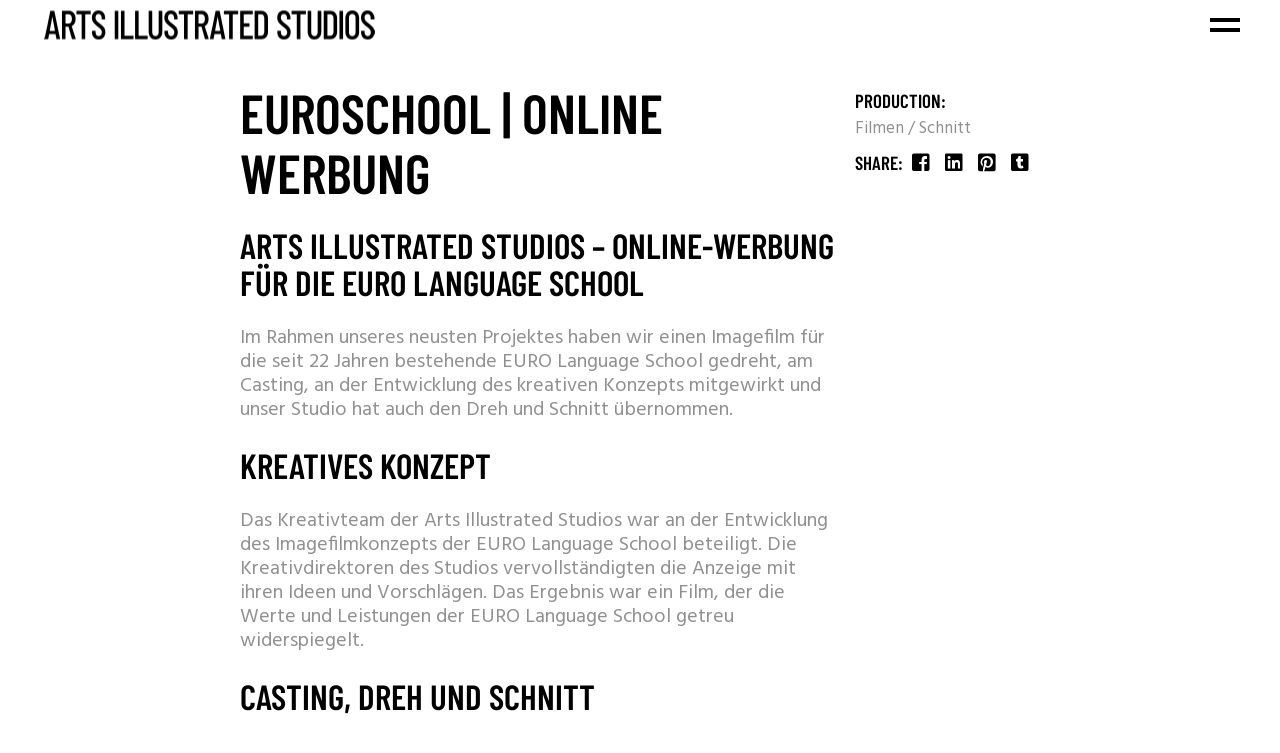

--- FILE ---
content_type: text/html; charset=UTF-8
request_url: https://www.artsillustratedstudios.pro/portfolio/euroschool-online-werbung/?lang=de
body_size: 27322
content:
<!DOCTYPE html>
<html lang="de-DE" prefix="og: https://ogp.me/ns#">
<head><script>if(navigator.userAgent.match(/MSIE|Internet Explorer/i)||navigator.userAgent.match(/Trident\/7\..*?rv:11/i)){var href=document.location.href;if(!href.match(/[?&]nowprocket/)){if(href.indexOf("?")==-1){if(href.indexOf("#")==-1){document.location.href=href+"?nowprocket=1"}else{document.location.href=href.replace("#","?nowprocket=1#")}}else{if(href.indexOf("#")==-1){document.location.href=href+"&nowprocket=1"}else{document.location.href=href.replace("#","&nowprocket=1#")}}}}</script><script>class RocketLazyLoadScripts{constructor(e){this.v="1.2.3",this.triggerEvents=e,this.userEventHandler=this._triggerListener.bind(this),this.touchStartHandler=this._onTouchStart.bind(this),this.touchMoveHandler=this._onTouchMove.bind(this),this.touchEndHandler=this._onTouchEnd.bind(this),this.clickHandler=this._onClick.bind(this),this.interceptedClicks=[],window.addEventListener("pageshow",t=>{this.persisted=t.persisted}),window.addEventListener("DOMContentLoaded",()=>{this._preconnect3rdParties()}),this.delayedScripts={normal:[],async:[],defer:[]},this.trash=[],this.allJQueries=[]}_addUserInteractionListener(t){if(document.hidden){t._triggerListener();return}this.triggerEvents.forEach(e=>window.addEventListener(e,t.userEventHandler,{passive:!0})),window.addEventListener("touchstart",t.touchStartHandler,{passive:!0}),window.addEventListener("mousedown",t.touchStartHandler),document.addEventListener("visibilitychange",t.userEventHandler)}_removeUserInteractionListener(){this.triggerEvents.forEach(t=>window.removeEventListener(t,this.userEventHandler,{passive:!0})),document.removeEventListener("visibilitychange",this.userEventHandler)}_onTouchStart(t){"HTML"!==t.target.tagName&&(window.addEventListener("touchend",this.touchEndHandler),window.addEventListener("mouseup",this.touchEndHandler),window.addEventListener("touchmove",this.touchMoveHandler,{passive:!0}),window.addEventListener("mousemove",this.touchMoveHandler),t.target.addEventListener("click",this.clickHandler),this._renameDOMAttribute(t.target,"onclick","rocket-onclick"),this._pendingClickStarted())}_onTouchMove(t){window.removeEventListener("touchend",this.touchEndHandler),window.removeEventListener("mouseup",this.touchEndHandler),window.removeEventListener("touchmove",this.touchMoveHandler,{passive:!0}),window.removeEventListener("mousemove",this.touchMoveHandler),t.target.removeEventListener("click",this.clickHandler),this._renameDOMAttribute(t.target,"rocket-onclick","onclick"),this._pendingClickFinished()}_onTouchEnd(t){window.removeEventListener("touchend",this.touchEndHandler),window.removeEventListener("mouseup",this.touchEndHandler),window.removeEventListener("touchmove",this.touchMoveHandler,{passive:!0}),window.removeEventListener("mousemove",this.touchMoveHandler)}_onClick(t){t.target.removeEventListener("click",this.clickHandler),this._renameDOMAttribute(t.target,"rocket-onclick","onclick"),this.interceptedClicks.push(t),t.preventDefault(),t.stopPropagation(),t.stopImmediatePropagation(),this._pendingClickFinished()}_replayClicks(){window.removeEventListener("touchstart",this.touchStartHandler,{passive:!0}),window.removeEventListener("mousedown",this.touchStartHandler),this.interceptedClicks.forEach(t=>{t.target.dispatchEvent(new MouseEvent("click",{view:t.view,bubbles:!0,cancelable:!0}))})}_waitForPendingClicks(){return new Promise(t=>{this._isClickPending?this._pendingClickFinished=t:t()})}_pendingClickStarted(){this._isClickPending=!0}_pendingClickFinished(){this._isClickPending=!1}_renameDOMAttribute(t,e,r){t.hasAttribute&&t.hasAttribute(e)&&(event.target.setAttribute(r,event.target.getAttribute(e)),event.target.removeAttribute(e))}_triggerListener(){this._removeUserInteractionListener(this),"loading"===document.readyState?document.addEventListener("DOMContentLoaded",this._loadEverythingNow.bind(this)):this._loadEverythingNow()}_preconnect3rdParties(){let t=[];document.querySelectorAll("script[type=rocketlazyloadscript]").forEach(e=>{if(e.hasAttribute("src")){let r=new URL(e.src).origin;r!==location.origin&&t.push({src:r,crossOrigin:e.crossOrigin||"module"===e.getAttribute("data-rocket-type")})}}),t=[...new Map(t.map(t=>[JSON.stringify(t),t])).values()],this._batchInjectResourceHints(t,"preconnect")}async _loadEverythingNow(){this.lastBreath=Date.now(),this._delayEventListeners(this),this._delayJQueryReady(this),this._handleDocumentWrite(),this._registerAllDelayedScripts(),this._preloadAllScripts(),await this._loadScriptsFromList(this.delayedScripts.normal),await this._loadScriptsFromList(this.delayedScripts.defer),await this._loadScriptsFromList(this.delayedScripts.async);try{await this._triggerDOMContentLoaded(),await this._triggerWindowLoad()}catch(t){console.error(t)}window.dispatchEvent(new Event("rocket-allScriptsLoaded")),this._waitForPendingClicks().then(()=>{this._replayClicks()}),this._emptyTrash()}_registerAllDelayedScripts(){document.querySelectorAll("script[type=rocketlazyloadscript]").forEach(t=>{t.hasAttribute("data-rocket-src")?t.hasAttribute("async")&&!1!==t.async?this.delayedScripts.async.push(t):t.hasAttribute("defer")&&!1!==t.defer||"module"===t.getAttribute("data-rocket-type")?this.delayedScripts.defer.push(t):this.delayedScripts.normal.push(t):this.delayedScripts.normal.push(t)})}async _transformScript(t){return new Promise((await this._littleBreath(),navigator.userAgent.indexOf("Firefox/")>0||""===navigator.vendor)?e=>{let r=document.createElement("script");[...t.attributes].forEach(t=>{let e=t.nodeName;"type"!==e&&("data-rocket-type"===e&&(e="type"),"data-rocket-src"===e&&(e="src"),r.setAttribute(e,t.nodeValue))}),t.text&&(r.text=t.text),r.hasAttribute("src")?(r.addEventListener("load",e),r.addEventListener("error",e)):(r.text=t.text,e());try{t.parentNode.replaceChild(r,t)}catch(i){e()}}:async e=>{function r(){t.setAttribute("data-rocket-status","failed"),e()}try{let i=t.getAttribute("data-rocket-type"),n=t.getAttribute("data-rocket-src");t.text,i?(t.type=i,t.removeAttribute("data-rocket-type")):t.removeAttribute("type"),t.addEventListener("load",function r(){t.setAttribute("data-rocket-status","executed"),e()}),t.addEventListener("error",r),n?(t.removeAttribute("data-rocket-src"),t.src=n):t.src="data:text/javascript;base64,"+window.btoa(unescape(encodeURIComponent(t.text)))}catch(s){r()}})}async _loadScriptsFromList(t){let e=t.shift();return e&&e.isConnected?(await this._transformScript(e),this._loadScriptsFromList(t)):Promise.resolve()}_preloadAllScripts(){this._batchInjectResourceHints([...this.delayedScripts.normal,...this.delayedScripts.defer,...this.delayedScripts.async],"preload")}_batchInjectResourceHints(t,e){var r=document.createDocumentFragment();t.forEach(t=>{let i=t.getAttribute&&t.getAttribute("data-rocket-src")||t.src;if(i){let n=document.createElement("link");n.href=i,n.rel=e,"preconnect"!==e&&(n.as="script"),t.getAttribute&&"module"===t.getAttribute("data-rocket-type")&&(n.crossOrigin=!0),t.crossOrigin&&(n.crossOrigin=t.crossOrigin),t.integrity&&(n.integrity=t.integrity),r.appendChild(n),this.trash.push(n)}}),document.head.appendChild(r)}_delayEventListeners(t){let e={};function r(t,r){!function t(r){!e[r]&&(e[r]={originalFunctions:{add:r.addEventListener,remove:r.removeEventListener},eventsToRewrite:[]},r.addEventListener=function(){arguments[0]=i(arguments[0]),e[r].originalFunctions.add.apply(r,arguments)},r.removeEventListener=function(){arguments[0]=i(arguments[0]),e[r].originalFunctions.remove.apply(r,arguments)});function i(t){return e[r].eventsToRewrite.indexOf(t)>=0?"rocket-"+t:t}}(t),e[t].eventsToRewrite.push(r)}function i(t,e){let r=t[e];Object.defineProperty(t,e,{get:()=>r||function(){},set(i){t["rocket"+e]=r=i}})}r(document,"DOMContentLoaded"),r(window,"DOMContentLoaded"),r(window,"load"),r(window,"pageshow"),r(document,"readystatechange"),i(document,"onreadystatechange"),i(window,"onload"),i(window,"onpageshow")}_delayJQueryReady(t){let e;function r(r){if(r&&r.fn&&!t.allJQueries.includes(r)){r.fn.ready=r.fn.init.prototype.ready=function(e){return t.domReadyFired?e.bind(document)(r):document.addEventListener("rocket-DOMContentLoaded",()=>e.bind(document)(r)),r([])};let i=r.fn.on;r.fn.on=r.fn.init.prototype.on=function(){if(this[0]===window){function t(t){return t.split(" ").map(t=>"load"===t||0===t.indexOf("load.")?"rocket-jquery-load":t).join(" ")}"string"==typeof arguments[0]||arguments[0]instanceof String?arguments[0]=t(arguments[0]):"object"==typeof arguments[0]&&Object.keys(arguments[0]).forEach(e=>{let r=arguments[0][e];delete arguments[0][e],arguments[0][t(e)]=r})}return i.apply(this,arguments),this},t.allJQueries.push(r)}e=r}r(window.jQuery),Object.defineProperty(window,"jQuery",{get:()=>e,set(t){r(t)}})}async _triggerDOMContentLoaded(){this.domReadyFired=!0,await this._littleBreath(),document.dispatchEvent(new Event("rocket-DOMContentLoaded")),await this._littleBreath(),window.dispatchEvent(new Event("rocket-DOMContentLoaded")),await this._littleBreath(),document.dispatchEvent(new Event("rocket-readystatechange")),await this._littleBreath(),document.rocketonreadystatechange&&document.rocketonreadystatechange()}async _triggerWindowLoad(){await this._littleBreath(),window.dispatchEvent(new Event("rocket-load")),await this._littleBreath(),window.rocketonload&&window.rocketonload(),await this._littleBreath(),this.allJQueries.forEach(t=>t(window).trigger("rocket-jquery-load")),await this._littleBreath();let t=new Event("rocket-pageshow");t.persisted=this.persisted,window.dispatchEvent(t),await this._littleBreath(),window.rocketonpageshow&&window.rocketonpageshow({persisted:this.persisted})}_handleDocumentWrite(){let t=new Map;document.write=document.writeln=function(e){let r=document.currentScript;r||console.error("WPRocket unable to document.write this: "+e);let i=document.createRange(),n=r.parentElement,s=t.get(r);void 0===s&&(s=r.nextSibling,t.set(r,s));let a=document.createDocumentFragment();i.setStart(a,0),a.appendChild(i.createContextualFragment(e)),n.insertBefore(a,s)}}async _littleBreath(){Date.now()-this.lastBreath>45&&(await this._requestAnimFrame(),this.lastBreath=Date.now())}async _requestAnimFrame(){return document.hidden?new Promise(t=>setTimeout(t)):new Promise(t=>requestAnimationFrame(t))}_emptyTrash(){this.trash.forEach(t=>t.remove())}}</script>
    <meta charset="UTF-8">
    <meta name="viewport" content="width=device-width, initial-scale=1, user-scalable=yes">
    <link rel="profile" href="http://gmpg.org/xfn/11">

	
		<style>img:is([sizes="auto" i], [sizes^="auto," i]) { contain-intrinsic-size: 3000px 1500px }</style>
	<link rel="alternate" hreflang="de" href="https://www.artsillustratedstudios.pro/portfolio/euroschool-online-werbung/?lang=de" />

<!-- Google Tag Manager for WordPress by gtm4wp.com -->
<script data-cfasync="false" data-pagespeed-no-defer>
	var gtm4wp_datalayer_name = "dataLayer";
	var dataLayer = dataLayer || [];
</script>
<!-- End Google Tag Manager for WordPress by gtm4wp.com -->
<!-- Suchmaschinen-Optimierung durch Rank Math PRO - https://rankmath.com/ -->
<title>Arts Illustrated Studios - Online-Werbung Für Die EURO Language School</title><link rel="preload" as="style" href="https://www.artsillustratedstudios.pro/wp-content/cache/perfmatters/www.artsillustratedstudios.pro/fonts/bc777c16a0b6.google-fonts.min.css" /><link rel="stylesheet" href="https://www.artsillustratedstudios.pro/wp-content/cache/perfmatters/www.artsillustratedstudios.pro/fonts/bc777c16a0b6.google-fonts.min.css" media="print" onload="this.media='all'" /><noscript><link rel="stylesheet" href="https://www.artsillustratedstudios.pro/wp-content/cache/perfmatters/www.artsillustratedstudios.pro/fonts/bc777c16a0b6.google-fonts.min.css" /></noscript>
<meta name="description" content="Arts Illustrated Studios - Online-Werbung für die EURO Language School"/>
<meta name="robots" content="follow, index, max-snippet:-1, max-video-preview:-1, max-image-preview:large"/>
<link rel="canonical" href="https://www.artsillustratedstudios.pro/portfolio/euroschool-online-werbung/?lang=de" />
<meta property="og:locale" content="de_DE" />
<meta property="og:type" content="article" />
<meta property="og:title" content="Arts Illustrated Studios - Online-Werbung Für Die EURO Language School" />
<meta property="og:description" content="Arts Illustrated Studios - Online-Werbung für die EURO Language School" />
<meta property="og:url" content="https://www.artsillustratedstudios.pro/portfolio/euroschool-online-werbung/?lang=de" />
<meta property="og:site_name" content="ARTS ILLUSTRATED STUDIOS" />
<meta property="article:publisher" content="https://www.facebook.com/ArtsIllustratedStudios" />
<meta property="og:updated_time" content="2024-04-14T12:36:11+02:00" />
<meta property="og:image" content="https://i0.wp.com/www.artsillustratedstudios.pro/wp-content/uploads/2020/07/ArtsIllustratedStudios_showreel-cover.jpg" />
<meta property="og:image:secure_url" content="https://i0.wp.com/www.artsillustratedstudios.pro/wp-content/uploads/2020/07/ArtsIllustratedStudios_showreel-cover.jpg" />
<meta property="og:image:width" content="1200" />
<meta property="og:image:height" content="630" />
<meta property="og:image:alt" content="Online-Werbung" />
<meta property="og:image:type" content="image/jpeg" />
<meta name="twitter:card" content="summary_large_image" />
<meta name="twitter:title" content="Arts Illustrated Studios - Online-Werbung Für Die EURO Language School" />
<meta name="twitter:description" content="Arts Illustrated Studios - Online-Werbung für die EURO Language School" />
<meta name="twitter:image" content="https://i0.wp.com/www.artsillustratedstudios.pro/wp-content/uploads/2020/07/ArtsIllustratedStudios_showreel-cover.jpg" />
<script type="application/ld+json" class="rank-math-schema-pro">{"@context":"https://schema.org","@graph":[{"@type":"Place","@id":"https://www.artsillustratedstudios.pro/?lang=de#place","geo":{"@type":"GeoCoordinates","latitude":"47.489710","longitude":" 19.062890"},"hasMap":"https://www.google.com/maps/search/?api=1&amp;query=47.489710, 19.062890","address":{"@type":"PostalAddress","streetAddress":"4. Baross Street","addressLocality":"Budapest","postalCode":"1085","addressCountry":"Hungary"}},{"@type":"Organization","@id":"https://www.artsillustratedstudios.pro/?lang=de#organization","name":"ARTS ILLUSTRATED STUDIOS","url":"https://www.artsillustratedstudios.pro","sameAs":["https://www.facebook.com/ArtsIllustratedStudios"],"email":"hello@artsillustratedstudios.pro","address":{"@type":"PostalAddress","streetAddress":"4. Baross Street","addressLocality":"Budapest","postalCode":"1085","addressCountry":"Hungary"},"logo":{"@type":"ImageObject","@id":"https://www.artsillustratedstudios.pro/?lang=de#logo","url":"https://www.artsillustratedstudios.pro/wp-content/uploads/2019/10/cropped-ais-black-on-white.png","contentUrl":"https://www.artsillustratedstudios.pro/wp-content/uploads/2019/10/cropped-ais-black-on-white.png","caption":"ARTS ILLUSTRATED STUDIOS","inLanguage":"de","width":"512","height":"512"},"contactPoint":[{"@type":"ContactPoint","telephone":"+36308274031","contactType":"customer support"},{"@type":"ContactPoint","telephone":"+36303406565","contactType":"technical support"}],"description":"Arts Illustrated Studios is a team of seasoned creative professionals with two decades of international experience in producing exceptional photo and video content that captivates and inspires.\r\n\r\nWe craft compelling visual narratives that leave a lasting impact, ensuring your story is told in a memorable and engaging way. Whether you require photography, film production, or a full creative team, we offer comprehensive services, including creative direction, project management, and post-production\u2014available worldwide.\r\n\r\nOur fully equipped film and photo studio, located in downtown Budapest, provides over 100m\u00b2 of versatile working space. Designed to accommodate a wide range of productions, from advertisements and music videos to corporate image films and photography projects, our studio is ready to support your creative vision with state-of-the-art in-house equipment.","foundingDate":"2004","location":{"@id":"https://www.artsillustratedstudios.pro/?lang=de#place"}},{"@type":"WebSite","@id":"https://www.artsillustratedstudios.pro/?lang=de#website","url":"https://www.artsillustratedstudios.pro/?lang=de","name":"ARTS ILLUSTRATED STUDIOS","alternateName":"AIS","publisher":{"@id":"https://www.artsillustratedstudios.pro/?lang=de#organization"},"inLanguage":"de"},{"@type":"ImageObject","@id":"https://i0.wp.com/www.artsillustratedstudios.pro/wp-content/uploads/2020/07/ArtsIllustratedStudios_showreel-cover.jpg?fit=1200%2C630&amp;ssl=1","url":"https://i0.wp.com/www.artsillustratedstudios.pro/wp-content/uploads/2020/07/ArtsIllustratedStudios_showreel-cover.jpg?fit=1200%2C630&amp;ssl=1","width":"1200","height":"630","inLanguage":"de"},{"@type":"BreadcrumbList","@id":"https://www.artsillustratedstudios.pro/portfolio/euroschool-online-werbung/?lang=de#breadcrumb","itemListElement":[{"@type":"ListItem","position":"1","item":{"@id":"https://www.artsillustratedstudios.pro","name":"Kezd\u0151lap"}},{"@type":"ListItem","position":"2","item":{"@id":"https://www.artsillustratedstudios.pro/portfolio/?lang=de","name":"Boldlab Portfolio"}},{"@type":"ListItem","position":"3","item":{"@id":"https://www.artsillustratedstudios.pro/portfolio/euroschool-online-werbung/?lang=de","name":"Euroschool |\u00a0Online Werbung"}}]},{"@type":"WebPage","@id":"https://www.artsillustratedstudios.pro/portfolio/euroschool-online-werbung/?lang=de#webpage","url":"https://www.artsillustratedstudios.pro/portfolio/euroschool-online-werbung/?lang=de","name":"Arts Illustrated Studios - Online-Werbung F\u00fcr Die EURO Language School","datePublished":"2020-10-02T13:26:47+02:00","dateModified":"2024-04-14T12:36:11+02:00","isPartOf":{"@id":"https://www.artsillustratedstudios.pro/?lang=de#website"},"primaryImageOfPage":{"@id":"https://i0.wp.com/www.artsillustratedstudios.pro/wp-content/uploads/2020/07/ArtsIllustratedStudios_showreel-cover.jpg?fit=1200%2C630&amp;ssl=1"},"inLanguage":"de","breadcrumb":{"@id":"https://www.artsillustratedstudios.pro/portfolio/euroschool-online-werbung/?lang=de#breadcrumb"}},{"@type":"Service","name":"Arts Illustrated Studios - Online-Werbung F\u00fcr Die EURO Language School","description":"Arts Illustrated Studios - Online-Werbung f\u00fcr die EURO Language School","offers":{"@type":"Offer","price":"0"},"@id":"https://www.artsillustratedstudios.pro/portfolio/euroschool-online-werbung/?lang=de#schema-157541","image":{"@id":"https://i0.wp.com/www.artsillustratedstudios.pro/wp-content/uploads/2020/07/ArtsIllustratedStudios_showreel-cover.jpg?fit=1200%2C630&amp;ssl=1"},"mainEntityOfPage":{"@id":"https://www.artsillustratedstudios.pro/portfolio/euroschool-online-werbung/?lang=de#webpage"}}]}</script>
<!-- /Rank Math WordPress SEO Plugin -->



<link rel='preconnect' href='//i0.wp.com' />
<link rel="alternate" type="application/rss+xml" title="ARTS ILLUSTRATED STUDIOS &raquo; Feed" href="https://www.artsillustratedstudios.pro/feed/?lang=de" />
<link rel="alternate" type="application/rss+xml" title="ARTS ILLUSTRATED STUDIOS &raquo; Kommentar-Feed" href="https://www.artsillustratedstudios.pro/comments/feed/?lang=de" />
<link rel="alternate" type="application/rss+xml" title="ARTS ILLUSTRATED STUDIOS &raquo; Euroschool | Online Werbung-Kommentar-Feed" href="https://www.artsillustratedstudios.pro/portfolio/euroschool-online-werbung/feed/?lang=de" />
<script type="rocketlazyloadscript" data-rocket-type="text/javascript">
/* <![CDATA[ */
window._wpemojiSettings = {"baseUrl":"https:\/\/s.w.org\/images\/core\/emoji\/16.0.1\/72x72\/","ext":".png","svgUrl":"https:\/\/s.w.org\/images\/core\/emoji\/16.0.1\/svg\/","svgExt":".svg","source":{"concatemoji":"https:\/\/www.artsillustratedstudios.pro\/wp-includes\/js\/wp-emoji-release.min.js?ver=6.8.3"}};
/*! This file is auto-generated */
!function(s,n){var o,i,e;function c(e){try{var t={supportTests:e,timestamp:(new Date).valueOf()};sessionStorage.setItem(o,JSON.stringify(t))}catch(e){}}function p(e,t,n){e.clearRect(0,0,e.canvas.width,e.canvas.height),e.fillText(t,0,0);var t=new Uint32Array(e.getImageData(0,0,e.canvas.width,e.canvas.height).data),a=(e.clearRect(0,0,e.canvas.width,e.canvas.height),e.fillText(n,0,0),new Uint32Array(e.getImageData(0,0,e.canvas.width,e.canvas.height).data));return t.every(function(e,t){return e===a[t]})}function u(e,t){e.clearRect(0,0,e.canvas.width,e.canvas.height),e.fillText(t,0,0);for(var n=e.getImageData(16,16,1,1),a=0;a<n.data.length;a++)if(0!==n.data[a])return!1;return!0}function f(e,t,n,a){switch(t){case"flag":return n(e,"\ud83c\udff3\ufe0f\u200d\u26a7\ufe0f","\ud83c\udff3\ufe0f\u200b\u26a7\ufe0f")?!1:!n(e,"\ud83c\udde8\ud83c\uddf6","\ud83c\udde8\u200b\ud83c\uddf6")&&!n(e,"\ud83c\udff4\udb40\udc67\udb40\udc62\udb40\udc65\udb40\udc6e\udb40\udc67\udb40\udc7f","\ud83c\udff4\u200b\udb40\udc67\u200b\udb40\udc62\u200b\udb40\udc65\u200b\udb40\udc6e\u200b\udb40\udc67\u200b\udb40\udc7f");case"emoji":return!a(e,"\ud83e\udedf")}return!1}function g(e,t,n,a){var r="undefined"!=typeof WorkerGlobalScope&&self instanceof WorkerGlobalScope?new OffscreenCanvas(300,150):s.createElement("canvas"),o=r.getContext("2d",{willReadFrequently:!0}),i=(o.textBaseline="top",o.font="600 32px Arial",{});return e.forEach(function(e){i[e]=t(o,e,n,a)}),i}function t(e){var t=s.createElement("script");t.src=e,t.defer=!0,s.head.appendChild(t)}"undefined"!=typeof Promise&&(o="wpEmojiSettingsSupports",i=["flag","emoji"],n.supports={everything:!0,everythingExceptFlag:!0},e=new Promise(function(e){s.addEventListener("DOMContentLoaded",e,{once:!0})}),new Promise(function(t){var n=function(){try{var e=JSON.parse(sessionStorage.getItem(o));if("object"==typeof e&&"number"==typeof e.timestamp&&(new Date).valueOf()<e.timestamp+604800&&"object"==typeof e.supportTests)return e.supportTests}catch(e){}return null}();if(!n){if("undefined"!=typeof Worker&&"undefined"!=typeof OffscreenCanvas&&"undefined"!=typeof URL&&URL.createObjectURL&&"undefined"!=typeof Blob)try{var e="postMessage("+g.toString()+"("+[JSON.stringify(i),f.toString(),p.toString(),u.toString()].join(",")+"));",a=new Blob([e],{type:"text/javascript"}),r=new Worker(URL.createObjectURL(a),{name:"wpTestEmojiSupports"});return void(r.onmessage=function(e){c(n=e.data),r.terminate(),t(n)})}catch(e){}c(n=g(i,f,p,u))}t(n)}).then(function(e){for(var t in e)n.supports[t]=e[t],n.supports.everything=n.supports.everything&&n.supports[t],"flag"!==t&&(n.supports.everythingExceptFlag=n.supports.everythingExceptFlag&&n.supports[t]);n.supports.everythingExceptFlag=n.supports.everythingExceptFlag&&!n.supports.flag,n.DOMReady=!1,n.readyCallback=function(){n.DOMReady=!0}}).then(function(){return e}).then(function(){var e;n.supports.everything||(n.readyCallback(),(e=n.source||{}).concatemoji?t(e.concatemoji):e.wpemoji&&e.twemoji&&(t(e.twemoji),t(e.wpemoji)))}))}((window,document),window._wpemojiSettings);
/* ]]> */
</script>
<link data-minify="1" rel='stylesheet' id='dripicons-css' href='https://www.artsillustratedstudios.pro/wp-content/cache/min/1/wp-content/plugins/boldlab-core/inc/icons/dripicons/assets/css/dripicons.min.css?ver=1762965008' type='text/css' media='all' />
<link data-minify="1" rel='stylesheet' id='elegant-icons-css' href='https://www.artsillustratedstudios.pro/wp-content/cache/min/1/wp-content/plugins/boldlab-core/inc/icons/elegant-icons/assets/css/elegant-icons.min.css?ver=1762965008' type='text/css' media='all' />
<link data-minify="1" rel='stylesheet' id='qode-font-awesome-css' href='https://www.artsillustratedstudios.pro/wp-content/cache/min/1/wp-content/plugins/boldlab-core/inc/icons/font-awesome/assets/css/all.min.css?ver=1762965008' type='text/css' media='all' />
<link data-minify="1" rel='stylesheet' id='linear-icons-css' href='https://www.artsillustratedstudios.pro/wp-content/cache/min/1/wp-content/plugins/boldlab-core/inc/icons/linear-icons/assets/css/linear-icons.min.css?ver=1762965008' type='text/css' media='all' />
<style id='wp-emoji-styles-inline-css' type='text/css'>

	img.wp-smiley, img.emoji {
		display: inline !important;
		border: none !important;
		box-shadow: none !important;
		height: 1em !important;
		width: 1em !important;
		margin: 0 0.07em !important;
		vertical-align: -0.1em !important;
		background: none !important;
		padding: 0 !important;
	}
</style>
<link rel='stylesheet' id='wp-block-library-css' href='https://www.artsillustratedstudios.pro/wp-includes/css/dist/block-library/style.min.css?ver=6.8.3' type='text/css' media='all' />
<style id='classic-theme-styles-inline-css' type='text/css'>
/*! This file is auto-generated */
.wp-block-button__link{color:#fff;background-color:#32373c;border-radius:9999px;box-shadow:none;text-decoration:none;padding:calc(.667em + 2px) calc(1.333em + 2px);font-size:1.125em}.wp-block-file__button{background:#32373c;color:#fff;text-decoration:none}
</style>
<style id='global-styles-inline-css' type='text/css'>
:root{--wp--preset--aspect-ratio--square: 1;--wp--preset--aspect-ratio--4-3: 4/3;--wp--preset--aspect-ratio--3-4: 3/4;--wp--preset--aspect-ratio--3-2: 3/2;--wp--preset--aspect-ratio--2-3: 2/3;--wp--preset--aspect-ratio--16-9: 16/9;--wp--preset--aspect-ratio--9-16: 9/16;--wp--preset--color--black: #000000;--wp--preset--color--cyan-bluish-gray: #abb8c3;--wp--preset--color--white: #ffffff;--wp--preset--color--pale-pink: #f78da7;--wp--preset--color--vivid-red: #cf2e2e;--wp--preset--color--luminous-vivid-orange: #ff6900;--wp--preset--color--luminous-vivid-amber: #fcb900;--wp--preset--color--light-green-cyan: #7bdcb5;--wp--preset--color--vivid-green-cyan: #00d084;--wp--preset--color--pale-cyan-blue: #8ed1fc;--wp--preset--color--vivid-cyan-blue: #0693e3;--wp--preset--color--vivid-purple: #9b51e0;--wp--preset--gradient--vivid-cyan-blue-to-vivid-purple: linear-gradient(135deg,rgba(6,147,227,1) 0%,rgb(155,81,224) 100%);--wp--preset--gradient--light-green-cyan-to-vivid-green-cyan: linear-gradient(135deg,rgb(122,220,180) 0%,rgb(0,208,130) 100%);--wp--preset--gradient--luminous-vivid-amber-to-luminous-vivid-orange: linear-gradient(135deg,rgba(252,185,0,1) 0%,rgba(255,105,0,1) 100%);--wp--preset--gradient--luminous-vivid-orange-to-vivid-red: linear-gradient(135deg,rgba(255,105,0,1) 0%,rgb(207,46,46) 100%);--wp--preset--gradient--very-light-gray-to-cyan-bluish-gray: linear-gradient(135deg,rgb(238,238,238) 0%,rgb(169,184,195) 100%);--wp--preset--gradient--cool-to-warm-spectrum: linear-gradient(135deg,rgb(74,234,220) 0%,rgb(151,120,209) 20%,rgb(207,42,186) 40%,rgb(238,44,130) 60%,rgb(251,105,98) 80%,rgb(254,248,76) 100%);--wp--preset--gradient--blush-light-purple: linear-gradient(135deg,rgb(255,206,236) 0%,rgb(152,150,240) 100%);--wp--preset--gradient--blush-bordeaux: linear-gradient(135deg,rgb(254,205,165) 0%,rgb(254,45,45) 50%,rgb(107,0,62) 100%);--wp--preset--gradient--luminous-dusk: linear-gradient(135deg,rgb(255,203,112) 0%,rgb(199,81,192) 50%,rgb(65,88,208) 100%);--wp--preset--gradient--pale-ocean: linear-gradient(135deg,rgb(255,245,203) 0%,rgb(182,227,212) 50%,rgb(51,167,181) 100%);--wp--preset--gradient--electric-grass: linear-gradient(135deg,rgb(202,248,128) 0%,rgb(113,206,126) 100%);--wp--preset--gradient--midnight: linear-gradient(135deg,rgb(2,3,129) 0%,rgb(40,116,252) 100%);--wp--preset--font-size--small: 13px;--wp--preset--font-size--medium: 20px;--wp--preset--font-size--large: 36px;--wp--preset--font-size--x-large: 42px;--wp--preset--spacing--20: 0.44rem;--wp--preset--spacing--30: 0.67rem;--wp--preset--spacing--40: 1rem;--wp--preset--spacing--50: 1.5rem;--wp--preset--spacing--60: 2.25rem;--wp--preset--spacing--70: 3.38rem;--wp--preset--spacing--80: 5.06rem;--wp--preset--shadow--natural: 6px 6px 9px rgba(0, 0, 0, 0.2);--wp--preset--shadow--deep: 12px 12px 50px rgba(0, 0, 0, 0.4);--wp--preset--shadow--sharp: 6px 6px 0px rgba(0, 0, 0, 0.2);--wp--preset--shadow--outlined: 6px 6px 0px -3px rgba(255, 255, 255, 1), 6px 6px rgba(0, 0, 0, 1);--wp--preset--shadow--crisp: 6px 6px 0px rgba(0, 0, 0, 1);}:where(.is-layout-flex){gap: 0.5em;}:where(.is-layout-grid){gap: 0.5em;}body .is-layout-flex{display: flex;}.is-layout-flex{flex-wrap: wrap;align-items: center;}.is-layout-flex > :is(*, div){margin: 0;}body .is-layout-grid{display: grid;}.is-layout-grid > :is(*, div){margin: 0;}:where(.wp-block-columns.is-layout-flex){gap: 2em;}:where(.wp-block-columns.is-layout-grid){gap: 2em;}:where(.wp-block-post-template.is-layout-flex){gap: 1.25em;}:where(.wp-block-post-template.is-layout-grid){gap: 1.25em;}.has-black-color{color: var(--wp--preset--color--black) !important;}.has-cyan-bluish-gray-color{color: var(--wp--preset--color--cyan-bluish-gray) !important;}.has-white-color{color: var(--wp--preset--color--white) !important;}.has-pale-pink-color{color: var(--wp--preset--color--pale-pink) !important;}.has-vivid-red-color{color: var(--wp--preset--color--vivid-red) !important;}.has-luminous-vivid-orange-color{color: var(--wp--preset--color--luminous-vivid-orange) !important;}.has-luminous-vivid-amber-color{color: var(--wp--preset--color--luminous-vivid-amber) !important;}.has-light-green-cyan-color{color: var(--wp--preset--color--light-green-cyan) !important;}.has-vivid-green-cyan-color{color: var(--wp--preset--color--vivid-green-cyan) !important;}.has-pale-cyan-blue-color{color: var(--wp--preset--color--pale-cyan-blue) !important;}.has-vivid-cyan-blue-color{color: var(--wp--preset--color--vivid-cyan-blue) !important;}.has-vivid-purple-color{color: var(--wp--preset--color--vivid-purple) !important;}.has-black-background-color{background-color: var(--wp--preset--color--black) !important;}.has-cyan-bluish-gray-background-color{background-color: var(--wp--preset--color--cyan-bluish-gray) !important;}.has-white-background-color{background-color: var(--wp--preset--color--white) !important;}.has-pale-pink-background-color{background-color: var(--wp--preset--color--pale-pink) !important;}.has-vivid-red-background-color{background-color: var(--wp--preset--color--vivid-red) !important;}.has-luminous-vivid-orange-background-color{background-color: var(--wp--preset--color--luminous-vivid-orange) !important;}.has-luminous-vivid-amber-background-color{background-color: var(--wp--preset--color--luminous-vivid-amber) !important;}.has-light-green-cyan-background-color{background-color: var(--wp--preset--color--light-green-cyan) !important;}.has-vivid-green-cyan-background-color{background-color: var(--wp--preset--color--vivid-green-cyan) !important;}.has-pale-cyan-blue-background-color{background-color: var(--wp--preset--color--pale-cyan-blue) !important;}.has-vivid-cyan-blue-background-color{background-color: var(--wp--preset--color--vivid-cyan-blue) !important;}.has-vivid-purple-background-color{background-color: var(--wp--preset--color--vivid-purple) !important;}.has-black-border-color{border-color: var(--wp--preset--color--black) !important;}.has-cyan-bluish-gray-border-color{border-color: var(--wp--preset--color--cyan-bluish-gray) !important;}.has-white-border-color{border-color: var(--wp--preset--color--white) !important;}.has-pale-pink-border-color{border-color: var(--wp--preset--color--pale-pink) !important;}.has-vivid-red-border-color{border-color: var(--wp--preset--color--vivid-red) !important;}.has-luminous-vivid-orange-border-color{border-color: var(--wp--preset--color--luminous-vivid-orange) !important;}.has-luminous-vivid-amber-border-color{border-color: var(--wp--preset--color--luminous-vivid-amber) !important;}.has-light-green-cyan-border-color{border-color: var(--wp--preset--color--light-green-cyan) !important;}.has-vivid-green-cyan-border-color{border-color: var(--wp--preset--color--vivid-green-cyan) !important;}.has-pale-cyan-blue-border-color{border-color: var(--wp--preset--color--pale-cyan-blue) !important;}.has-vivid-cyan-blue-border-color{border-color: var(--wp--preset--color--vivid-cyan-blue) !important;}.has-vivid-purple-border-color{border-color: var(--wp--preset--color--vivid-purple) !important;}.has-vivid-cyan-blue-to-vivid-purple-gradient-background{background: var(--wp--preset--gradient--vivid-cyan-blue-to-vivid-purple) !important;}.has-light-green-cyan-to-vivid-green-cyan-gradient-background{background: var(--wp--preset--gradient--light-green-cyan-to-vivid-green-cyan) !important;}.has-luminous-vivid-amber-to-luminous-vivid-orange-gradient-background{background: var(--wp--preset--gradient--luminous-vivid-amber-to-luminous-vivid-orange) !important;}.has-luminous-vivid-orange-to-vivid-red-gradient-background{background: var(--wp--preset--gradient--luminous-vivid-orange-to-vivid-red) !important;}.has-very-light-gray-to-cyan-bluish-gray-gradient-background{background: var(--wp--preset--gradient--very-light-gray-to-cyan-bluish-gray) !important;}.has-cool-to-warm-spectrum-gradient-background{background: var(--wp--preset--gradient--cool-to-warm-spectrum) !important;}.has-blush-light-purple-gradient-background{background: var(--wp--preset--gradient--blush-light-purple) !important;}.has-blush-bordeaux-gradient-background{background: var(--wp--preset--gradient--blush-bordeaux) !important;}.has-luminous-dusk-gradient-background{background: var(--wp--preset--gradient--luminous-dusk) !important;}.has-pale-ocean-gradient-background{background: var(--wp--preset--gradient--pale-ocean) !important;}.has-electric-grass-gradient-background{background: var(--wp--preset--gradient--electric-grass) !important;}.has-midnight-gradient-background{background: var(--wp--preset--gradient--midnight) !important;}.has-small-font-size{font-size: var(--wp--preset--font-size--small) !important;}.has-medium-font-size{font-size: var(--wp--preset--font-size--medium) !important;}.has-large-font-size{font-size: var(--wp--preset--font-size--large) !important;}.has-x-large-font-size{font-size: var(--wp--preset--font-size--x-large) !important;}
:where(.wp-block-post-template.is-layout-flex){gap: 1.25em;}:where(.wp-block-post-template.is-layout-grid){gap: 1.25em;}
:where(.wp-block-columns.is-layout-flex){gap: 2em;}:where(.wp-block-columns.is-layout-grid){gap: 2em;}
:root :where(.wp-block-pullquote){font-size: 1.5em;line-height: 1.6;}
</style>
<link data-minify="1" rel='stylesheet' id='contact-form-7-css' href='https://www.artsillustratedstudios.pro/wp-content/cache/min/1/wp-content/plugins/contact-form-7/includes/css/styles.css?ver=1762965008' type='text/css' media='all' />
<link rel='stylesheet' id='wpml-legacy-horizontal-list-0-css' href='https://www.artsillustratedstudios.pro/wp-content/plugins/sitepress-multilingual-cms/templates/language-switchers/legacy-list-horizontal/style.min.css?ver=1' type='text/css' media='all' />
<style id='wpml-legacy-horizontal-list-0-inline-css' type='text/css'>
.wpml-ls-statics-footer{background-color:#c3c3c3;}
</style>
<link rel='stylesheet' id='wpml-menu-item-0-css' href='https://www.artsillustratedstudios.pro/wp-content/plugins/sitepress-multilingual-cms/templates/language-switchers/menu-item/style.min.css?ver=1' type='text/css' media='all' />
<link rel='stylesheet' id='select2-css' href='https://www.artsillustratedstudios.pro/wp-content/plugins/qode-framework/inc/common/assets/plugins/select2/select2.min.css?ver=6.8.3' type='text/css' media='all' />
<link rel='stylesheet' id='boldlab-core-dashboard-style-css' href='https://www.artsillustratedstudios.pro/wp-content/plugins/boldlab-core/inc/core-dashboard/assets/css/core-dashboard.min.css?ver=6.8.3' type='text/css' media='all' />
<link rel='stylesheet' id='boldlab-style-handle-main-css' href='https://www.artsillustratedstudios.pro/wp-content/themes/boldlab/assets/css/main.min.css?ver=6.8.3' type='text/css' media='all' />
<link rel='stylesheet' id='boldlab-core-style-css' href='https://www.artsillustratedstudios.pro/wp-content/plugins/boldlab-core/assets/css/boldlab-core.min.css?ver=6.8.3' type='text/css' media='all' />
<link rel='stylesheet' id='boldlab-style-handle-style-css' href='https://www.artsillustratedstudios.pro/wp-content/themes/boldlab/style.css?ver=6.8.3' type='text/css' media='all' />
<style id='boldlab-style-handle-style-inline-css' type='text/css'>
@media only screen and (min-width: 769px) and (max-width: 1024px){h1 { font-size: 60px;}.qodef-h1 { font-size: 60px;}h2 { font-size: 45px;}.qodef-h2 { font-size: 45px;}}@media only screen and (max-width: 1024px){h1 { font-size: 60px;}.qodef-h1 { font-size: 60px;}h2 { font-size: 45px;}.qodef-h2 { font-size: 45px;}}@media only screen and (max-width: 680px){h1 { font-size: 55px;}.qodef-h1 { font-size: 55px;}h2 { font-size: 40px;}.qodef-h2 { font-size: 40px;}h5 { letter-spacing: 0px;}.qodef-h5 { letter-spacing: 0px;}}#qodef-page-outer { margin-top: -50px;}@media only screen and (max-width: 1024px) { #qodef-page-outer { margin-top: -30px;}}#qodef-page-footer-top-area { background-color: #707070;}#qodef-page-footer-bottom-area { background-color: #878787;}body { background-color: #ffffff;}#qodef-page-inner { padding: 0px 0 20px;}@media only screen and (max-width: 1024px) { #qodef-page-inner { padding: 20px 0 20px;}}#qodef-mobile-header-navigation .qodef-m-inner > ul > li > a { font-size: 10px;}#qodef-mobile-header-navigation .qodef-drop-down-second-inner ul li > a { font-size: 8px;}.qodef-page-title .qodef-m-content { padding-top: 50px;}@media only screen and (max-width: 1024px) { .qodef-page-title .qodef-m-content { padding-top: 30px;}}p { font-size: 20px;line-height: 24px;}h6 { color: #909090;font-size: 25px;line-height: 28px;font-weight: 400;text-transform: none;}.qodef-h6 { color: #909090;font-size: 25px;line-height: 28px;font-weight: 400;text-transform: none;}.qodef-header--minimal #qodef-page-header { height: 50px;background-color: rgba(255,255,255,0.7);}.qodef-mobile-header--minimal #qodef-mobile-header-navigation .qodef-m-inner { background-color: rgba(10,10,10,0);}.qodef-mobile-header--minimal #qodef-page-mobile-header { height: 30px;background-color: rgba(10,10,10,0);}
</style>
<link data-minify="1" rel='stylesheet' id='swiper-css' href='https://www.artsillustratedstudios.pro/wp-content/cache/min/1/wp-content/themes/boldlab/assets/plugins/swiper/swiper.min.css?ver=1762965008' type='text/css' media='all' />
<link data-minify="1" rel='stylesheet' id='magnific-popup-css' href='https://www.artsillustratedstudios.pro/wp-content/cache/min/1/wp-content/themes/boldlab/assets/plugins/magnific-popup/magnific-popup.css?ver=1762965008' type='text/css' media='all' />

<link data-minify="1" rel='stylesheet' id='bsf-Defaults-css' href='https://www.artsillustratedstudios.pro/wp-content/cache/min/1/wp-content/uploads/smile_fonts/Defaults/Defaults.css?ver=1762965009' type='text/css' media='all' />
<script type="rocketlazyloadscript" data-rocket-type="text/javascript" data-rocket-src="https://www.artsillustratedstudios.pro/wp-includes/js/jquery/jquery.min.js?ver=3.7.1" id="jquery-core-js"></script>
<script type="rocketlazyloadscript" data-rocket-type="text/javascript" data-rocket-src="https://www.artsillustratedstudios.pro/wp-includes/js/jquery/jquery-migrate.min.js?ver=3.4.1" id="jquery-migrate-js"></script>
<script type="text/javascript" id="tt4b_ajax_script-js-extra">
/* <![CDATA[ */
var tt4b_script_vars = {"pixel_code":"D3UC65RC77U4FIU1019G","currency":"","country":"HU","advanced_matching":"1"};
/* ]]> */
</script>
<script type="rocketlazyloadscript" data-rocket-type="text/javascript" data-rocket-src="https://www.artsillustratedstudios.pro/wp-content/plugins/tiktok-for-business/admin/js/ajaxSnippet.js?ver=v1" id="tt4b_ajax_script-js"></script>
<link rel="https://api.w.org/" href="https://www.artsillustratedstudios.pro/wp-json/" /><link rel="EditURI" type="application/rsd+xml" title="RSD" href="https://www.artsillustratedstudios.pro/xmlrpc.php?rsd" />
<meta name="generator" content="WordPress 6.8.3" />
<link rel='shortlink' href='https://www.artsillustratedstudios.pro/?p=25791&#038;lang=de' />
<link rel="alternate" title="oEmbed (JSON)" type="application/json+oembed" href="https://www.artsillustratedstudios.pro/wp-json/oembed/1.0/embed?url=https%3A%2F%2Fwww.artsillustratedstudios.pro%2Fportfolio%2Feuroschool-online-werbung%2F%3Flang%3Dde" />
<link rel="alternate" title="oEmbed (XML)" type="text/xml+oembed" href="https://www.artsillustratedstudios.pro/wp-json/oembed/1.0/embed?url=https%3A%2F%2Fwww.artsillustratedstudios.pro%2Fportfolio%2Feuroschool-online-werbung%2F%3Flang%3Dde&#038;format=xml" />
<meta name="generator" content="WPML ver:4.8.6 stt:1,3,23;" />
<link href="https://cdn.jsdelivr.net/gh/habibullaharafat23/www.artsillustratedstudios.pro@171a64645ba86c48ca7bc33f770ad71a89228ceb/style.css" rel="stylesheet" type="text/css"/>
<script type="rocketlazyloadscript" data-rocket-src="https://cdn.jsdelivr.net/gh/habibullaharafat23/www.artsillustratedstudios.pro@9dfd04496d67c7ee5907a283356f0739cfbfb4a3/banner-controll.js" data-rocket-type="text/javascript"></script>
<!-- Google Tag Manager for WordPress by gtm4wp.com -->
<!-- GTM Container placement set to footer -->
<script data-cfasync="false" data-pagespeed-no-defer type="text/javascript">
	var dataLayer_content = {"pagePostType":"portfolio","pagePostType2":"single-portfolio","pagePostAuthor":"Vigh Csaba"};
	dataLayer.push( dataLayer_content );
</script>
<script type="rocketlazyloadscript" data-cfasync="false" data-pagespeed-no-defer data-rocket-type="text/javascript">
(function(w,d,s,l,i){w[l]=w[l]||[];w[l].push({'gtm.start':
new Date().getTime(),event:'gtm.js'});var f=d.getElementsByTagName(s)[0],
j=d.createElement(s),dl=l!='dataLayer'?'&l='+l:'';j.async=true;j.src=
'//www.googletagmanager.com/gtm.js?id='+i+dl;f.parentNode.insertBefore(j,f);
})(window,document,'script','dataLayer','GTM-M3TNW235');
</script>
<!-- End Google Tag Manager for WordPress by gtm4wp.com --><meta name="generator" content="Powered by WPBakery Page Builder - drag and drop page builder for WordPress."/>
<meta name="generator" content="Powered by Slider Revolution 6.7.39 - responsive, Mobile-Friendly Slider Plugin for WordPress with comfortable drag and drop interface." />
<link rel="icon" href="https://i0.wp.com/www.artsillustratedstudios.pro/wp-content/uploads/2019/10/cropped-ais-black-on-white.png?fit=32%2C32&#038;ssl=1" sizes="32x32" />
<link rel="icon" href="https://i0.wp.com/www.artsillustratedstudios.pro/wp-content/uploads/2019/10/cropped-ais-black-on-white.png?fit=192%2C192&#038;ssl=1" sizes="192x192" />
<link rel="apple-touch-icon" href="https://i0.wp.com/www.artsillustratedstudios.pro/wp-content/uploads/2019/10/cropped-ais-black-on-white.png?fit=180%2C180&#038;ssl=1" />
<meta name="msapplication-TileImage" content="https://i0.wp.com/www.artsillustratedstudios.pro/wp-content/uploads/2019/10/cropped-ais-black-on-white.png?fit=270%2C270&#038;ssl=1" />
<script type="rocketlazyloadscript">function setREVStartSize(e){
			//window.requestAnimationFrame(function() {
				window.RSIW = window.RSIW===undefined ? window.innerWidth : window.RSIW;
				window.RSIH = window.RSIH===undefined ? window.innerHeight : window.RSIH;
				try {
					var pw = document.getElementById(e.c).parentNode.offsetWidth,
						newh;
					pw = pw===0 || isNaN(pw) || (e.l=="fullwidth" || e.layout=="fullwidth") ? window.RSIW : pw;
					e.tabw = e.tabw===undefined ? 0 : parseInt(e.tabw);
					e.thumbw = e.thumbw===undefined ? 0 : parseInt(e.thumbw);
					e.tabh = e.tabh===undefined ? 0 : parseInt(e.tabh);
					e.thumbh = e.thumbh===undefined ? 0 : parseInt(e.thumbh);
					e.tabhide = e.tabhide===undefined ? 0 : parseInt(e.tabhide);
					e.thumbhide = e.thumbhide===undefined ? 0 : parseInt(e.thumbhide);
					e.mh = e.mh===undefined || e.mh=="" || e.mh==="auto" ? 0 : parseInt(e.mh,0);
					if(e.layout==="fullscreen" || e.l==="fullscreen")
						newh = Math.max(e.mh,window.RSIH);
					else{
						e.gw = Array.isArray(e.gw) ? e.gw : [e.gw];
						for (var i in e.rl) if (e.gw[i]===undefined || e.gw[i]===0) e.gw[i] = e.gw[i-1];
						e.gh = e.el===undefined || e.el==="" || (Array.isArray(e.el) && e.el.length==0)? e.gh : e.el;
						e.gh = Array.isArray(e.gh) ? e.gh : [e.gh];
						for (var i in e.rl) if (e.gh[i]===undefined || e.gh[i]===0) e.gh[i] = e.gh[i-1];
											
						var nl = new Array(e.rl.length),
							ix = 0,
							sl;
						e.tabw = e.tabhide>=pw ? 0 : e.tabw;
						e.thumbw = e.thumbhide>=pw ? 0 : e.thumbw;
						e.tabh = e.tabhide>=pw ? 0 : e.tabh;
						e.thumbh = e.thumbhide>=pw ? 0 : e.thumbh;
						for (var i in e.rl) nl[i] = e.rl[i]<window.RSIW ? 0 : e.rl[i];
						sl = nl[0];
						for (var i in nl) if (sl>nl[i] && nl[i]>0) { sl = nl[i]; ix=i;}
						var m = pw>(e.gw[ix]+e.tabw+e.thumbw) ? 1 : (pw-(e.tabw+e.thumbw)) / (e.gw[ix]);
						newh =  (e.gh[ix] * m) + (e.tabh + e.thumbh);
					}
					var el = document.getElementById(e.c);
					if (el!==null && el) el.style.height = newh+"px";
					el = document.getElementById(e.c+"_wrapper");
					if (el!==null && el) {
						el.style.height = newh+"px";
						el.style.display = "block";
					}
				} catch(e){
					console.log("Failure at Presize of Slider:" + e)
				}
			//});
		  };</script>
		<style type="text/css" id="wp-custom-css">
			.grecaptcha-badge{
	visibility: collapse !important;  
}

.sold_out{
    color: #3c434a;
}

@media screen and (max-width: 768px) {
    hyphens: auto !important;
  }
}

@media only screen and (max-width: 767px) {
  .qodef-blog-holder .qodef-post-info-category {
    display: flex;
    flex-wrap: wrap;
    gap: 8px;
    margin-top: 10px;
  }

  .qodef-blog-holder .qodef-post-info-category a {
    white-space: normal !important;
    word-break: break-word !important;
    font-size: 14px;
    padding: 4px 8px;
    background-color: #f7f7f7;
    border-radius: 4px;
  }
}


		</style>
		<noscript><style> .wpb_animate_when_almost_visible { opacity: 1; }</style></noscript><noscript><style id="rocket-lazyload-nojs-css">.rll-youtube-player, [data-lazy-src]{display:none !important;}</style></noscript></head>
<body class="wp-singular portfolio-template-default single single-portfolio postid-25791 wp-theme-boldlab qode-framework-1.2.4 qodef-back-to-top--enabled  qodef-content-grid-800 qodef-content-behind-header qodef-header--dark qodef-header--minimal qodef-header-appearance--none qodef-mobile-header--minimal qodef-mobile-header-appearance--sticky  qodef-porfolio-single-layout--masonry-big qodef--underscore boldlab-core-2.2.2 boldlab-2.8 wpb-js-composer js-comp-ver-8.7.1 vc_responsive" itemscope itemtype="https://schema.org/WebPage">
<div id="qodef-page-wrapper" class="">
	<header id="qodef-page-header">
		<div id="qodef-page-header-inner" >
		<a itemprop="url" class="qodef-header-logo-link" href="https://www.artsillustratedstudios.pro/?lang=de" style="height:37px" rel="home">
	<img width="339" height="37" src="data:image/svg+xml,%3Csvg%20xmlns='http://www.w3.org/2000/svg'%20viewBox='0%200%20339%2037'%3E%3C/svg%3E" class="qodef-header-logo-image qodef--main" alt="logo main" data-lazy-src="https://i0.wp.com/www.artsillustratedstudios.pro/wp-content/uploads/2025/03/artsillustratedstudios-logo-w.png?fit=339%2C37&amp;ssl=1" /><noscript><img width="339" height="37" src="https://i0.wp.com/www.artsillustratedstudios.pro/wp-content/uploads/2025/03/artsillustratedstudios-logo-w.png?fit=339%2C37&amp;ssl=1" class="qodef-header-logo-image qodef--main" alt="logo main" /></noscript>	<img width="339" height="37" src="data:image/svg+xml,%3Csvg%20xmlns='http://www.w3.org/2000/svg'%20viewBox='0%200%20339%2037'%3E%3C/svg%3E" class="qodef-header-logo-image qodef--dark" alt="logo dark" data-lazy-src="https://i0.wp.com/www.artsillustratedstudios.pro/wp-content/uploads/2025/03/artsillustratedstudios-logo.png?fit=339%2C37&amp;ssl=1" /><noscript><img width="339" height="37" src="https://i0.wp.com/www.artsillustratedstudios.pro/wp-content/uploads/2025/03/artsillustratedstudios-logo.png?fit=339%2C37&amp;ssl=1" class="qodef-header-logo-image qodef--dark" alt="logo dark" /></noscript>	<img width="339" height="37" src="data:image/svg+xml,%3Csvg%20xmlns='http://www.w3.org/2000/svg'%20viewBox='0%200%20339%2037'%3E%3C/svg%3E" class="qodef-header-logo-image qodef--light" alt="logo main" data-lazy-src="https://i0.wp.com/www.artsillustratedstudios.pro/wp-content/uploads/2025/03/artsillustratedstudios-logo-w.png?fit=339%2C37&amp;ssl=1" /><noscript><img width="339" height="37" src="https://i0.wp.com/www.artsillustratedstudios.pro/wp-content/uploads/2025/03/artsillustratedstudios-logo-w.png?fit=339%2C37&amp;ssl=1" class="qodef-header-logo-image qodef--light" alt="logo main" /></noscript></a><div class="qodef-widget-holder">
	</div>
<a href="javascript:void(0)" class="qodef-fullscreen-menu-opener qodef-fullscreen-menu-opener--predefined">
	<span class="qodef-open-icon">
		<span class="qodef-lines"><span class="qodef-line qodef-line-1"></span><span class="qodef-line qodef-line-2"></span></span>	</span>
    <span class="qodef-close-icon">
		<span class="qodef-lines"><span class="qodef-line qodef-line-1"></span><span class="qodef-line qodef-line-2"></span></span>	</span>
</a>

	</div>
	</header><header id="qodef-page-mobile-header">
		<div id="qodef-page-mobile-header-inner">
		<a itemprop="url" class="qodef-mobile-header-logo-link" href="https://www.artsillustratedstudios.pro/?lang=de" style="height:40px" rel="home">
	<img width="1025" height="789" src="data:image/svg+xml,%3Csvg%20xmlns='http://www.w3.org/2000/svg'%20viewBox='0%200%201025%20789'%3E%3C/svg%3E" class="qodef-header-logo-image qodef--main" alt="logo main" data-lazy-src="https://i0.wp.com/www.artsillustratedstudios.pro/wp-content/uploads/2019/10/ais-black.png?fit=1025%2C789&amp;ssl=1" /><noscript><img width="1025" height="789" src="https://i0.wp.com/www.artsillustratedstudios.pro/wp-content/uploads/2019/10/ais-black.png?fit=1025%2C789&amp;ssl=1" class="qodef-header-logo-image qodef--main" alt="logo main" /></noscript>	<img width="339" height="37" src="data:image/svg+xml,%3Csvg%20xmlns='http://www.w3.org/2000/svg'%20viewBox='0%200%20339%2037'%3E%3C/svg%3E" class="qodef-header-logo-image qodef--dark" alt="logo dark" data-lazy-src="https://i0.wp.com/www.artsillustratedstudios.pro/wp-content/uploads/2025/03/artsillustratedstudios-logo-w.png?fit=339%2C37&amp;ssl=1" /><noscript><img width="339" height="37" src="https://i0.wp.com/www.artsillustratedstudios.pro/wp-content/uploads/2025/03/artsillustratedstudios-logo-w.png?fit=339%2C37&amp;ssl=1" class="qodef-header-logo-image qodef--dark" alt="logo dark" /></noscript><img width="339" height="37" src="data:image/svg+xml,%3Csvg%20xmlns='http://www.w3.org/2000/svg'%20viewBox='0%200%20339%2037'%3E%3C/svg%3E" class="qodef-header-logo-image qodef--light" alt="logo light" data-lazy-src="https://i0.wp.com/www.artsillustratedstudios.pro/wp-content/uploads/2025/03/artsillustratedstudios-logo-w.png?fit=339%2C37&amp;ssl=1" /><noscript><img width="339" height="37" src="https://i0.wp.com/www.artsillustratedstudios.pro/wp-content/uploads/2025/03/artsillustratedstudios-logo-w.png?fit=339%2C37&amp;ssl=1" class="qodef-header-logo-image qodef--light" alt="logo light" /></noscript></a>
<a href="javascript:void(0)" class="qodef-fullscreen-menu-opener qodef-fullscreen-menu-opener--predefined">
	<span class="qodef-open-icon">
		<span class="qodef-lines"><span class="qodef-line qodef-line-1"></span><span class="qodef-line qodef-line-2"></span></span>	</span>
    <span class="qodef-close-icon">
		<span class="qodef-lines"><span class="qodef-line qodef-line-1"></span><span class="qodef-line qodef-line-2"></span></span>	</span>
</a>	</div>
	</header>    <div id="qodef-page-outer">
		        <div id="qodef-page-inner" class="qodef-content-grid"><main id="qodef-page-content" class="qodef-grid qodef-layout--template">
	<div class="qodef-grid-inner clear">
		<div class="qodef-grid-item qodef-page-content-section qodef-col--12">
	<div class="qodef-portfolio qodef-m  qodef-portfolio-single  qodef-item-layout--masonry-big">
		










































<article class="qodef-portfolio-single-item qodef-e post-25791 portfolio type-portfolio status-publish hentry">
    <div class="qodef-e-inner">
        <div class="qodef-media">
				<div class="qodef-e qodef-grid qodef-layout--masonry qodef-items--fixed qodef--no-bottom-space qodef-responsive--predefined  qodef-col-num--1 qodef-gutter--no">
		<div class="qodef-grid-inner clear qodef-magnific-popup qodef-popup-gallery">
				<div class="qodef-grid-masonry-sizer"></div>
	<div class="qodef-grid-masonry-gutter"></div>
		</div>
	</div>
        </div>
        <div class="qodef-e-content qodef-grid qodef-layout--template qodef-gutter--small qodef--no-bottom-space">
            <div class="qodef-grid-inner clear">
                <div class="qodef-grid-item qodef-col--9">
					<h2 itemprop="name" class="qodef-e-title entry-title qodef-portfolio-title">
	Euroschool | Online Werbung</h2>					<div class="qodef-e qodef-portfolio-content">
	<h3>Arts Illustrated Studios &#8211; Online-Werbung für die EURO Language School</h3>
<p>Im Rahmen unseres neusten Projektes haben wir einen Imagefilm für die seit 22 Jahren bestehende EURO Language School gedreht, am Casting, an der Entwicklung des kreativen Konzepts mitgewirkt und unser Studio hat auch den Dreh und Schnitt übernommen.</p>
<h3>Kreatives Konzept</h3>
<p>Das Kreativteam der Arts Illustrated Studios war an der Entwicklung des Imagefilmkonzepts der EURO Language School beteiligt. Die Kreativdirektoren des Studios vervollständigten die Anzeige mit ihren Ideen und Vorschlägen. Das Ergebnis war ein Film, der die Werte und Leistungen der EURO Language School getreu widerspiegelt.</p>
<h3>Casting, Dreh und Schnitt</h3>
<p>Arts Illustrated Studios kümmerte sich auch um Casting, Dreharbeiten und Schnitt. Die erfahrenen Profis des Studios sorgten dafür, dass alles mit höchster Präzision ausgeführt wurde. Die Online-Werbung wurde teilweise in der EURO Language School und teilweise im Innenstadtstudio der Arts Illustrated Studios in Budapest geschaltet.</p>
<h3>Junger, energiegeladener Imagefilm</h3>
<p>Als Ergebnis der Zusammenarbeit zwischen Arts Illustrated Studios und der EURO Language School ist ein jugendlicher und energiegeladener Imagefilm entstanden, der bei jungen Menschen Lust auf das Sprachenlernen an der EURO Language School macht und die Atmosphäre und Vielseitigkeit der Schule hervorhebt . Arts Illustrated Studios ist stolz darauf, zu diesem Projekt beigetragen zu haben, und freut sich auf weitere Kooperationen.</p>
</div>                </div>
                <div class="qodef-grid-item qodef-col--3 qodef-portfolio-info">
					
		<div class="qodef-e qodef-portfolio-info-item">                    <h5>Production: </h5>
                                    <a class="qodef-portfolio-info-item" href="https://www.artsillustratedstudios.pro/firmen-videoproduktion-fotografie-preisliste/?lang=de" target="_self">
                                    Filmen / Schnitt                                    </a>
                			</div>
		

										<div class="qodef-e qodef-portfolio-social-share">
	<div class="qodef-shortcode qodef-m  qodef-social-share clear qodef-layout--list">			<span class="qodef-social-title">Share:</span>		<ul class="qodef-shortcode-list">		<li class="qodef-facebook-share">	<a itemprop="url" class="qodef-share-link" href="#" onclick="window.open(&#039;https://www.facebook.com/sharer.php?u=https%3A%2F%2Fwww.artsillustratedstudios.pro%2Fportfolio%2Feuroschool-online-werbung%2F%3Flang%3Dde&#039;, &#039;sharer&#039;, &#039;toolbar=0,status=0,width=620,height=280&#039;);">	 				<span class="qodef-icon-font-awesome fab fa-facebook-square qodef-social-network-icon"></span>			</a></li><li class="qodef-linkedin-share">	<a itemprop="url" class="qodef-share-link" href="#" onclick="popUp=window.open(&#039;https://linkedin.com/shareArticle?mini=true&amp;url=https%3A%2F%2Fwww.artsillustratedstudios.pro%2Fportfolio%2Feuroschool-online-werbung%2F%3Flang%3Dde&amp;title=Euroschool+%7C%C2%A0Online+Werbung&#039;, &#039;popupwindow&#039;, &#039;scrollbars=yes,width=800,height=400&#039;);popUp.focus();return false;">	 				<span class="qodef-icon-font-awesome fab fa-linkedin qodef-social-network-icon"></span>			</a></li><li class="qodef-pinterest-share">	<a itemprop="url" class="qodef-share-link" href="#" onclick="popUp=window.open(&#039;https://pinterest.com/pin/create/button/?url=https%3A%2F%2Fwww.artsillustratedstudios.pro%2Fportfolio%2Feuroschool-online-werbung%2F%3Flang%3Dde&amp;description=Euroschool+%7C%C2%A0Online+Werbung&amp;media=&#039;, &#039;popupwindow&#039;, &#039;scrollbars=yes,width=800,height=400&#039;);popUp.focus();return false;">	 				<span class="qodef-icon-font-awesome fab fa-pinterest-square qodef-social-network-icon"></span>			</a></li><li class="qodef-tumblr-share">	<a itemprop="url" class="qodef-share-link" href="#" onclick="popUp=window.open(&#039;https://www.tumblr.com/share/link?url=https%3A%2F%2Fwww.artsillustratedstudios.pro%2Fportfolio%2Feuroschool-online-werbung%2F%3Flang%3Dde&amp;name=Euroschool+%7C%C2%A0Online+Werbung&amp;description=Arts+Illustrated+Studios+%26%238211%3B+Online-Werbung+f%C3%BCr+die+EURO+Language+School+Im+Rahmen+unseres+neusten+Projektes+haben+wir+einen+Imagefilm+f%C3%BCr+die+seit+22+Jahren+bestehende+EURO+Language+School+gedreht%2C+am+Casting%2C+an+der+Entwicklung+des+kreativen+Konzepts+mitgewirkt+und+unser+Studio+hat+auch+den+Dreh+und+Schnitt+%C3%BCbernommen.+Kreatives+Konzept+Das+Kreativteam+der+Arts+Illustrated+%5B%26hellip%3B%5D&#039;, &#039;popupwindow&#039;, &#039;scrollbars=yes,width=800,height=400&#039;);popUp.focus();return false;">	 				<span class="qodef-icon-font-awesome fab fa-tumblr-square qodef-social-network-icon"></span>			</a></li>	</ul></div></div>                </div>
            </div>
        </div>
    </div>
		<div id="qodef-single-portfolio-navigation" class="qodef-m">
		<div class="qodef-m-inner">
					</div>
	</div>
</article>	</div>
</div>	</div>
</main>
</div><!-- close #qodef-page-inner div from header.php -->
</div><!-- close #qodef-page-outer div from header.php -->
<footer id="qodef-page-footer">
		<div id="qodef-page-footer-top-area">
		<div id="qodef-page-footer-top-area-inner" class="qodef-content-grid">
			<div class="qodef-grid qodef-layout--columns qodef-responsive--custom qodef-col-num--3 qodef-col-num--768--1 qodef-col-num--680--1 qodef-col-num--480--1">
				<div class="qodef-grid-inner clear">
											<div class="qodef-grid-item">
							<div id="boldlab_core_icon_list_item-20" class="widget widget_boldlab_core_icon_list_item" data-area="footer_top_area_column_1"><div class="qodef-icon-list-item qodef-icon--icon-pack" >
	<p class="qodef-e-title" >
					<a itemprop="url" href="mailto:hello@artsillustratedstudios.pro" target="_self">
					<span class="qodef-e-title-inner">
				<span class="qodef-shortcode qodef-m  qodef-icon-holder qodef-size--default qodef-layout--normal"  >	        <span class="qodef-icon-elegant-icons icon_mail_alt qodef-icon qodef-e" style="" ></span>    </span>				<span class="qodef-e-title-text">hello@artsillustratedstudios.pro</span>
			</span>
					</a>
			</p>
</div></div><div id="boldlab_core_icon_list_item-23" class="widget widget_boldlab_core_icon_list_item" data-area="footer_top_area_column_1"><div class="qodef-icon-list-item qodef-icon--icon-pack" >
	<p class="qodef-e-title" >
					<a itemprop="url" href="https://maps.app.goo.gl/B6VLYQEkBE4g8rE99" target="_blank">
					<span class="qodef-e-title-inner">
				<span class="qodef-shortcode qodef-m  qodef-icon-holder qodef-size--default qodef-layout--normal"  >	        <span class="qodef-icon-dripicons dripicons-location qodef-icon qodef-e" style="" ></span>    </span>				<span class="qodef-e-title-text">Baross u. 4, Budapest 1085</span>
			</span>
					</a>
			</p>
</div></div><div id="boldlab_core_icon_list_item-25" class="widget widget_boldlab_core_icon_list_item" data-area="footer_top_area_column_1"><div class="qodef-icon-list-item qodef-icon--icon-pack" >
	<p class="qodef-e-title" >
					<a itemprop="url" href="tel:0036303406565" target="_self">
					<span class="qodef-e-title-inner">
				<span class="qodef-shortcode qodef-m  qodef-icon-holder qodef-size--default qodef-layout--normal"  >	        <span class="qodef-icon-elegant-icons icon_phone qodef-icon qodef-e" style="" ></span>    </span>				<span class="qodef-e-title-text">+36 30 340 6565</span>
			</span>
					</a>
			</p>
</div></div><div id="block-25" class="widget widget_block" data-area="footer_top_area_column_1">
<ul class="wp-block-social-links has-large-icon-size is-content-justification-left is-layout-flex wp-container-core-social-links-is-layout-fdcfc74e wp-block-social-links-is-layout-flex"><li class="wp-social-link wp-social-link-vimeo  wp-block-social-link"><a rel="noopener nofollow" target="_blank" href="https://vimeo.com/artsillustratedstudios" class="wp-block-social-link-anchor"><svg width="24" height="24" viewbox="0 0 24 24" version="1.1" xmlns="http://www.w3.org/2000/svg" aria-hidden="true" focusable="false"><path d="M22.396,7.164c-0.093,2.026-1.507,4.799-4.245,8.32C15.322,19.161,12.928,21,10.97,21c-1.214,0-2.24-1.119-3.079-3.359 c-0.56-2.053-1.119-4.106-1.68-6.159C5.588,9.243,4.921,8.122,4.206,8.122c-0.156,0-0.701,0.328-1.634,0.98L1.594,7.841 c1.027-0.902,2.04-1.805,3.037-2.708C6.001,3.95,7.03,3.327,7.715,3.264c1.619-0.156,2.616,0.951,2.99,3.321 c0.404,2.557,0.685,4.147,0.841,4.769c0.467,2.121,0.981,3.181,1.542,3.181c0.435,0,1.09-0.688,1.963-2.065 c0.871-1.376,1.338-2.422,1.401-3.142c0.125-1.187-0.343-1.782-1.401-1.782c-0.498,0-1.012,0.115-1.541,0.341 c1.023-3.35,2.977-4.977,5.862-4.884C21.511,3.066,22.52,4.453,22.396,7.164z"></path></svg><span class="wp-block-social-link-label screen-reader-text">Vimeo</span></a></li>

<li class="wp-social-link wp-social-link-instagram  wp-block-social-link"><a rel="noopener nofollow" target="_blank" href="https://www.instagram.com/artsillustratedstudios" class="wp-block-social-link-anchor"><svg width="24" height="24" viewbox="0 0 24 24" version="1.1" xmlns="http://www.w3.org/2000/svg" aria-hidden="true" focusable="false"><path d="M12,4.622c2.403,0,2.688,0.009,3.637,0.052c0.877,0.04,1.354,0.187,1.671,0.31c0.42,0.163,0.72,0.358,1.035,0.673 c0.315,0.315,0.51,0.615,0.673,1.035c0.123,0.317,0.27,0.794,0.31,1.671c0.043,0.949,0.052,1.234,0.052,3.637 s-0.009,2.688-0.052,3.637c-0.04,0.877-0.187,1.354-0.31,1.671c-0.163,0.42-0.358,0.72-0.673,1.035 c-0.315,0.315-0.615,0.51-1.035,0.673c-0.317,0.123-0.794,0.27-1.671,0.31c-0.949,0.043-1.233,0.052-3.637,0.052 s-2.688-0.009-3.637-0.052c-0.877-0.04-1.354-0.187-1.671-0.31c-0.42-0.163-0.72-0.358-1.035-0.673 c-0.315-0.315-0.51-0.615-0.673-1.035c-0.123-0.317-0.27-0.794-0.31-1.671C4.631,14.688,4.622,14.403,4.622,12 s0.009-2.688,0.052-3.637c0.04-0.877,0.187-1.354,0.31-1.671c0.163-0.42,0.358-0.72,0.673-1.035 c0.315-0.315,0.615-0.51,1.035-0.673c0.317-0.123,0.794-0.27,1.671-0.31C9.312,4.631,9.597,4.622,12,4.622 M12,3 C9.556,3,9.249,3.01,8.289,3.054C7.331,3.098,6.677,3.25,6.105,3.472C5.513,3.702,5.011,4.01,4.511,4.511 c-0.5,0.5-0.808,1.002-1.038,1.594C3.25,6.677,3.098,7.331,3.054,8.289C3.01,9.249,3,9.556,3,12c0,2.444,0.01,2.751,0.054,3.711 c0.044,0.958,0.196,1.612,0.418,2.185c0.23,0.592,0.538,1.094,1.038,1.594c0.5,0.5,1.002,0.808,1.594,1.038 c0.572,0.222,1.227,0.375,2.185,0.418C9.249,20.99,9.556,21,12,21s2.751-0.01,3.711-0.054c0.958-0.044,1.612-0.196,2.185-0.418 c0.592-0.23,1.094-0.538,1.594-1.038c0.5-0.5,0.808-1.002,1.038-1.594c0.222-0.572,0.375-1.227,0.418-2.185 C20.99,14.751,21,14.444,21,12s-0.01-2.751-0.054-3.711c-0.044-0.958-0.196-1.612-0.418-2.185c-0.23-0.592-0.538-1.094-1.038-1.594 c-0.5-0.5-1.002-0.808-1.594-1.038c-0.572-0.222-1.227-0.375-2.185-0.418C14.751,3.01,14.444,3,12,3L12,3z M12,7.378 c-2.552,0-4.622,2.069-4.622,4.622S9.448,16.622,12,16.622s4.622-2.069,4.622-4.622S14.552,7.378,12,7.378z M12,15 c-1.657,0-3-1.343-3-3s1.343-3,3-3s3,1.343,3,3S13.657,15,12,15z M16.804,6.116c-0.596,0-1.08,0.484-1.08,1.08 s0.484,1.08,1.08,1.08c0.596,0,1.08-0.484,1.08-1.08S17.401,6.116,16.804,6.116z"></path></svg><span class="wp-block-social-link-label screen-reader-text">Instagram</span></a></li>

<li class="wp-social-link wp-social-link-linkedin  wp-block-social-link"><a rel="noopener nofollow" target="_blank" href="https://www.linkedin.com/company/36204789/admin/dashboard/" class="wp-block-social-link-anchor"><svg width="24" height="24" viewbox="0 0 24 24" version="1.1" xmlns="http://www.w3.org/2000/svg" aria-hidden="true" focusable="false"><path d="M19.7,3H4.3C3.582,3,3,3.582,3,4.3v15.4C3,20.418,3.582,21,4.3,21h15.4c0.718,0,1.3-0.582,1.3-1.3V4.3 C21,3.582,20.418,3,19.7,3z M8.339,18.338H5.667v-8.59h2.672V18.338z M7.004,8.574c-0.857,0-1.549-0.694-1.549-1.548 c0-0.855,0.691-1.548,1.549-1.548c0.854,0,1.547,0.694,1.547,1.548C8.551,7.881,7.858,8.574,7.004,8.574z M18.339,18.338h-2.669 v-4.177c0-0.996-0.017-2.278-1.387-2.278c-1.389,0-1.601,1.086-1.601,2.206v4.249h-2.667v-8.59h2.559v1.174h0.037 c0.356-0.675,1.227-1.387,2.526-1.387c2.703,0,3.203,1.779,3.203,4.092V18.338z"></path></svg><span class="wp-block-social-link-label screen-reader-text">LinkedIn</span></a></li>

<li class="wp-social-link wp-social-link-pinterest  wp-block-social-link"><a rel="noopener nofollow" target="_blank" href="https://pinterest.com/artsillustrated/" class="wp-block-social-link-anchor"><svg width="24" height="24" viewbox="0 0 24 24" version="1.1" xmlns="http://www.w3.org/2000/svg" aria-hidden="true" focusable="false"><path d="M12.289,2C6.617,2,3.606,5.648,3.606,9.622c0,1.846,1.025,4.146,2.666,4.878c0.25,0.111,0.381,0.063,0.439-0.169 c0.044-0.175,0.267-1.029,0.365-1.428c0.032-0.128,0.017-0.237-0.091-0.362C6.445,11.911,6.01,10.75,6.01,9.668 c0-2.777,2.194-5.464,5.933-5.464c3.23,0,5.49,2.108,5.49,5.122c0,3.407-1.794,5.768-4.13,5.768c-1.291,0-2.257-1.021-1.948-2.277 c0.372-1.495,1.089-3.112,1.089-4.191c0-0.967-0.542-1.775-1.663-1.775c-1.319,0-2.379,1.309-2.379,3.059 c0,1.115,0.394,1.869,0.394,1.869s-1.302,5.279-1.54,6.261c-0.405,1.666,0.053,4.368,0.094,4.604 c0.021,0.126,0.167,0.169,0.25,0.063c0.129-0.165,1.699-2.419,2.142-4.051c0.158-0.59,0.817-2.995,0.817-2.995 c0.43,0.784,1.681,1.446,3.013,1.446c3.963,0,6.822-3.494,6.822-7.833C20.394,5.112,16.849,2,12.289,2"></path></svg><span class="wp-block-social-link-label screen-reader-text">Pinterest</span></a></li>

<li class="wp-social-link wp-social-link-facebook  wp-block-social-link"><a rel="noopener nofollow" target="_blank" href="https://www.facebook.com/ArtsIllustratedStudios" class="wp-block-social-link-anchor"><svg width="24" height="24" viewbox="0 0 24 24" version="1.1" xmlns="http://www.w3.org/2000/svg" aria-hidden="true" focusable="false"><path d="M12 2C6.5 2 2 6.5 2 12c0 5 3.7 9.1 8.4 9.9v-7H7.9V12h2.5V9.8c0-2.5 1.5-3.9 3.8-3.9 1.1 0 2.2.2 2.2.2v2.5h-1.3c-1.2 0-1.6.8-1.6 1.6V12h2.8l-.4 2.9h-2.3v7C18.3 21.1 22 17 22 12c0-5.5-4.5-10-10-10z"></path></svg><span class="wp-block-social-link-label screen-reader-text">Facebook</span></a></li>

<li class="wp-social-link wp-social-link-whatsapp  wp-block-social-link"><a rel="noopener nofollow" target="_blank" href="https://wa.me/+36303406565" class="wp-block-social-link-anchor"><svg width="24" height="24" viewbox="0 0 24 24" version="1.1" xmlns="http://www.w3.org/2000/svg" aria-hidden="true" focusable="false"><path d="M 12.011719 2 C 6.5057187 2 2.0234844 6.478375 2.0214844 11.984375 C 2.0204844 13.744375 2.4814687 15.462563 3.3554688 16.976562 L 2 22 L 7.2324219 20.763672 C 8.6914219 21.559672 10.333859 21.977516 12.005859 21.978516 L 12.009766 21.978516 C 17.514766 21.978516 21.995047 17.499141 21.998047 11.994141 C 22.000047 9.3251406 20.962172 6.8157344 19.076172 4.9277344 C 17.190172 3.0407344 14.683719 2.001 12.011719 2 z M 12.009766 4 C 14.145766 4.001 16.153109 4.8337969 17.662109 6.3417969 C 19.171109 7.8517969 20.000047 9.8581875 19.998047 11.992188 C 19.996047 16.396187 16.413812 19.978516 12.007812 19.978516 C 10.674812 19.977516 9.3544062 19.642812 8.1914062 19.007812 L 7.5175781 18.640625 L 6.7734375 18.816406 L 4.8046875 19.28125 L 5.2851562 17.496094 L 5.5019531 16.695312 L 5.0878906 15.976562 C 4.3898906 14.768562 4.0204844 13.387375 4.0214844 11.984375 C 4.0234844 7.582375 7.6067656 4 12.009766 4 z M 8.4765625 7.375 C 8.3095625 7.375 8.0395469 7.4375 7.8105469 7.6875 C 7.5815469 7.9365 6.9355469 8.5395781 6.9355469 9.7675781 C 6.9355469 10.995578 7.8300781 12.182609 7.9550781 12.349609 C 8.0790781 12.515609 9.68175 15.115234 12.21875 16.115234 C 14.32675 16.946234 14.754891 16.782234 15.212891 16.740234 C 15.670891 16.699234 16.690438 16.137687 16.898438 15.554688 C 17.106437 14.971687 17.106922 14.470187 17.044922 14.367188 C 16.982922 14.263188 16.816406 14.201172 16.566406 14.076172 C 16.317406 13.951172 15.090328 13.348625 14.861328 13.265625 C 14.632328 13.182625 14.464828 13.140625 14.298828 13.390625 C 14.132828 13.640625 13.655766 14.201187 13.509766 14.367188 C 13.363766 14.534188 13.21875 14.556641 12.96875 14.431641 C 12.71875 14.305641 11.914938 14.041406 10.960938 13.191406 C 10.218937 12.530406 9.7182656 11.714844 9.5722656 11.464844 C 9.4272656 11.215844 9.5585938 11.079078 9.6835938 10.955078 C 9.7955938 10.843078 9.9316406 10.663578 10.056641 10.517578 C 10.180641 10.371578 10.223641 10.267562 10.306641 10.101562 C 10.389641 9.9355625 10.347156 9.7890625 10.285156 9.6640625 C 10.223156 9.5390625 9.737625 8.3065 9.515625 7.8125 C 9.328625 7.3975 9.131125 7.3878594 8.953125 7.3808594 C 8.808125 7.3748594 8.6425625 7.375 8.4765625 7.375 z"></path></svg><span class="wp-block-social-link-label screen-reader-text">WhatsApp</span></a></li></ul>
</div><div id="block-8" class="widget widget_block widget_text" data-area="footer_top_area_column_1"></div><div id="block-17" class="widget widget_block widget_text" data-area="footer_top_area_column_1">
<p>Wir sind ein Team von Videografen, Fotografen und Kreativen, das hochwertige Film- und Fotoproduktionen innerhalb eines engen Zeitrahmens und Budgets liefert.</p>
</div><div id="block-18" class="widget widget_block widget_text" data-area="footer_top_area_column_1"></div>						</div>
											<div class="qodef-grid-item">
							<div id="block-7" class="widget widget_block" data-area="footer_top_area_column_2"></div><div id="block-11" class="widget widget_block widget_search" data-area="footer_top_area_column_2"></div><div id="block-45" class="widget widget_block widget_search" data-area="footer_top_area_column_2"><form role="search" method="get" class="wp-block-search__no-button qodef-search-form wp-block-search" action="https://www.artsillustratedstudios.pro/?lang=de"><label for="qodef-search-form-1" class="qodef-search-form-label screen-reader-text">Search</label><div class="qodef-search-form-inner" style="width: 100%"><input type="search" id="qodef-search-form-1" class="qodef-search-form-field" name="s" value="" placeholder="Suchst du etwas?"  required /></div><input type='hidden' name='lang' value='de' /></form></div><div id="block-46" class="widget widget_block widget_search" data-area="footer_top_area_column_2"></div><div id="block-19" class="widget widget_block" data-area="footer_top_area_column_2">
<h4 class="wp-block-heading has-white-color has-text-color has-link-color wp-elements-a7f056cf2086ab8236a1b1dd42348cfc">WELTWEIT VERFÜGBAR</h4>
</div><div id="block-20" class="widget widget_block" data-area="footer_top_area_column_2"></div>						</div>
											<div class="qodef-grid-item">
							<div id="boldlab_core_icon_list_item-26" class="widget widget_boldlab_core_icon_list_item" data-area="footer_top_area_column_3"><div class="qodef-icon-list-item qodef-icon--icon-pack" >
	<p class="qodef-e-title" >
					<a itemprop="url" href="https://www.artsillustratedstudios.pro/terms" target="_self">
					<span class="qodef-e-title-inner">
				<span class="qodef-shortcode qodef-m  qodef-icon-holder qodef-size--default qodef-layout--normal"  >	        <span class="qodef-icon-elegant-icons icon_document qodef-icon qodef-e" style="" ></span>    </span>				<span class="qodef-e-title-text">Terms Of Use</span>
			</span>
					</a>
			</p>
</div></div><div id="boldlab_core_icon_list_item-9" class="widget widget_boldlab_core_icon_list_item" data-area="footer_top_area_column_3"><div class="qodef-icon-list-item qodef-icon--icon-pack" >
	<p class="qodef-e-title" >
					<a itemprop="url" href="https://www.artsillustratedstudios.pro/impressum" target="_self">
					<span class="qodef-e-title-inner">
				<span class="qodef-shortcode qodef-m  qodef-icon-holder qodef-size--default qodef-layout--normal"  >	        <span class="qodef-icon-elegant-icons icon_compass qodef-icon qodef-e" style="" ></span>    </span>				<span class="qodef-e-title-text">Impressum</span>
			</span>
					</a>
			</p>
</div></div><div id="boldlab_core_icon_list_item-8" class="widget widget_boldlab_core_icon_list_item" data-area="footer_top_area_column_3"><div class="qodef-icon-list-item qodef-icon--icon-pack" >
	<p class="qodef-e-title" >
					<a itemprop="url" href="https://www.artsillustratedstudios.pro/gdpr" target="_self">
					<span class="qodef-e-title-inner">
				<span class="qodef-shortcode qodef-m  qodef-icon-holder qodef-size--default qodef-layout--normal"  >	        <span class="qodef-icon-elegant-icons icon_group qodef-icon qodef-e" style="" ></span>    </span>				<span class="qodef-e-title-text">GDPR</span>
			</span>
					</a>
			</p>
</div></div><div id="boldlab_core_icon_list_item-24" class="widget widget_boldlab_core_icon_list_item" data-area="footer_top_area_column_3"><div class="qodef-icon-list-item qodef-icon--icon-pack" >
	<p class="qodef-e-title" >
					<a itemprop="url" href="https://www.artsillustratedstudios.pro/aszf/?lang=hu" target="_self">
					<span class="qodef-e-title-inner">
				<span class="qodef-shortcode qodef-m  qodef-icon-holder qodef-size--default qodef-layout--normal"  >	        <span class="qodef-icon-elegant-icons icon_document qodef-icon qodef-e" style="" ></span>    </span>				<span class="qodef-e-title-text">ÁSZF</span>
			</span>
					</a>
			</p>
</div></div><div id="block-26" class="widget widget_block" data-area="footer_top_area_column_3">
<div style="height:5px" aria-hidden="true" class="wp-block-spacer"></div>
</div><div id="block-24" class="widget widget_block widget_text" data-area="footer_top_area_column_3"></div><div id="block-23" class="widget widget_block widget_text" data-area="footer_top_area_column_3">
<p>© 2004-2025 Website-Design und -Programmierung, Fotografie, Schnitt, VFX, 3D-Animation und Kinofilme von Arts Illustrated Studios. Alle Rechte vorbehalten.</p>
</div><div id="block-22" class="widget widget_block widget_text" data-area="footer_top_area_column_3"></div>						</div>
									</div>
			</div>
		</div>
	</div>
</footer><a id="qodef-back-to-top" href="#">
    <span class="qodef-back-to-top-icon">
		<span class="qodef-icon-font-awesome fa fa-angle-up" ></span>    </span>
</a><div class="qodef-fullscreen-menu-holder">
                <div class="qodef-fullscreen-menu-holder-inner">
				                <nav class="qodef-fullscreen-menu">
                    <div class="menu-ais-menu-german-container"><ul id="qodef-fullscreen-menu-navigation-menu" class="menu"><li class="menu-item menu-item-type-custom menu-item-object-custom menu-item-has-children menu-item-21074 qodef-menu-item--narrow"><a href="https://www.artsillustratedstudios.pro/firmen-videoproduktion-fotografie/?lang=de"><span class="qodef-menu-item-inner">FILM &#038; FOTO</span></a><span class="qodef-menu-arrow"></span>
<div class="qodef-drop-down-second"><div class="qodef-drop-down-second-inner"><ul class="sub-menu">
	<li class="menu-item menu-item-type-post_type menu-item-object-page menu-item-63425"><a href="https://www.artsillustratedstudios.pro/pro-werbevideoproduktion/?lang=de"><span class="qodef-menu-item-inner">WERBEVIDEOPRODUKTION</span></a></li>
	<li class="menu-item menu-item-type-post_type menu-item-object-page menu-item-63560"><a href="https://www.artsillustratedstudios.pro/social-media-content-erstellung/?lang=de"><span class="qodef-menu-item-inner">SOCIAL MEDIA CONTENT</span></a></li>
	<li class="menu-item menu-item-type-custom menu-item-object-custom menu-item-62048"><a href="https://artsillustratedstudios.pro/?lang=de#event"><span class="qodef-menu-item-inner">EVENT</span></a></li>
	<li class="menu-item menu-item-type-custom menu-item-object-custom menu-item-has-children menu-item-25206"><a href="https://artsillustratedstudios.pro/hochzeitsvideo-hochzeitsfoto/?lang=de"><span class="qodef-menu-item-inner">HOCHZEIT FILM &#038; FOTO</span></a><span class="qodef-menu-arrow"></span>
	<ul class="sub-menu">
		<li class="menu-item menu-item-type-custom menu-item-object-custom menu-item-21095"><a href="https://artsillustratedstudios.pro/hochzeitsvideo-hochzeitsfoto/?lang=de/#hochzeit-in-vienna"><span class="qodef-menu-item-inner">HOCHZEIT IN VIENNA</span></a></li>
		<li class="menu-item menu-item-type-custom menu-item-object-custom menu-item-21101"><a href="https://artsillustratedstudios.pro/hochzeitsvideo-hochzeitsfoto/?lang=de/#internationale-hochzeit"><span class="qodef-menu-item-inner">INTERNATIONALE HOCHZEIT</span></a></li>
		<li class="menu-item menu-item-type-custom menu-item-object-custom menu-item-21100"><a href="https://artsillustratedstudios.pro/hochzeitsvideo-hochzeitsfoto/?lang=de/#destination-wedding"><span class="qodef-menu-item-inner">DESTINATION WEDDING</span></a></li>
		<li class="menu-item menu-item-type-custom menu-item-object-custom menu-item-21099"><a href="https://artsillustratedstudios.pro/hochzeitsvideo-hochzeitsfoto/?lang=de/#autentische-hochzeit"><span class="qodef-menu-item-inner">AUTENTISCHE HOCHZEIT</span></a></li>
		<li class="menu-item menu-item-type-custom menu-item-object-custom menu-item-21097"><a href="https://artsillustratedstudios.pro/hochzeitsvideo-hochzeitsfoto/?lang=de/#hochzeit-in-budapest"><span class="qodef-menu-item-inner">HOCHZEIT IN BUDAPEST</span></a></li>
		<li class="menu-item menu-item-type-custom menu-item-object-custom menu-item-21098"><a href="https://artsillustratedstudios.pro/hochzeitsvideo-hochzeitsfoto/?lang=de/#schloss-hochzeit"><span class="qodef-menu-item-inner">SCHLOSS HOCHZEIT</span></a></li>
		<li class="menu-item menu-item-type-custom menu-item-object-custom menu-item-21096"><a href="https://artsillustratedstudios.pro/hochzeitsvideo-hochzeitsfoto/?lang=de/#kreative-sitzung"><span class="qodef-menu-item-inner">KREATIVE SITZUNG</span></a></li>
	</ul>
</li>
	<li class="menu-item menu-item-type-custom menu-item-object-custom menu-item-has-children menu-item-21519"><a href="https://www.artsillustratedstudios.pro/persoenliche-portraetfoto-branding-business-portraetfoto/?lang=de"><span class="qodef-menu-item-inner">PORTRÄT FOTOGRAFIE</span></a><span class="qodef-menu-arrow"></span>
	<ul class="sub-menu">
		<li class="menu-item menu-item-type-custom menu-item-object-custom menu-item-21092"><a href="https://artsillustratedstudios.pro/persoenliche-portraetfoto-branding-business-portraetfoto/?lang=de#business-portrat-fotografie"><span class="qodef-menu-item-inner">BUSINESS PORTRÄT</span></a></li>
		<li class="menu-item menu-item-type-custom menu-item-object-custom menu-item-21091"><a href="https://artsillustratedstudios.pro/persoenliche-portraetfoto-branding-business-portraetfoto/?lang=de#kunstler-branding"><span class="qodef-menu-item-inner">KÜNSTLER BRANDIG</span></a></li>
		<li class="menu-item menu-item-type-custom menu-item-object-custom menu-item-21090"><a href="https://artsillustratedstudios.pro/persoenliche-portraetfoto-branding-business-portraetfoto/?lang=de#model-portfolio"><span class="qodef-menu-item-inner">MODEL PORTFOLIO</span></a></li>
		<li class="menu-item menu-item-type-custom menu-item-object-custom menu-item-21085"><a href="https://artsillustratedstudios.pro/persoenliche-portraetfoto-branding-business-portraetfoto/?lang=de#personal-portrat-session"><span class="qodef-menu-item-inner">PERSÖNLICHE PORTRÄTSHOOTING</span></a></li>
		<li class="menu-item menu-item-type-custom menu-item-object-custom menu-item-21093"><a href="https://artsillustratedstudios.pro/persoenliche-portraetfoto-branding-business-portraetfoto/?lang=de#kreative-portratsession"><span class="qodef-menu-item-inner">KREATIVE PORTRÄTSHOOTING</span></a></li>
		<li class="menu-item menu-item-type-custom menu-item-object-custom menu-item-21086"><a href="https://artsillustratedstudios.pro/persoenliche-portraetfoto-branding-business-portraetfoto/?lang=de#familien-portrat-session"><span class="qodef-menu-item-inner">FAMILIEN PORTRÄT</span></a></li>
		<li class="menu-item menu-item-type-custom menu-item-object-custom menu-item-21087"><a href="https://artsillustratedstudios.pro/persoenliche-portraetfoto-branding-business-portraetfoto/?lang=de#mutterschaft-portrat-session"><span class="qodef-menu-item-inner">MUTTERSCHAFT FOTOGRAFIE</span></a></li>
	</ul>
</li>
	<li class="menu-item menu-item-type-custom menu-item-object-custom menu-item-21079"><a href="https://artsillustratedstudios.pro/?lang=de#business-image"><span class="qodef-menu-item-inner">BUSINESS IMAGE</span></a></li>
	<li class="menu-item menu-item-type-custom menu-item-object-custom menu-item-21080"><a href="https://artsillustratedstudios.pro/?lang=de#branding"><span class="qodef-menu-item-inner">BRANDING</span></a></li>
	<li class="menu-item menu-item-type-custom menu-item-object-custom menu-item-62541"><a href="https://artsillustratedstudios.pro/?lang=de#musikvideo"><span class="qodef-menu-item-inner">MUSIKVIDEO</span></a></li>
	<li class="menu-item menu-item-type-custom menu-item-object-custom menu-item-21081"><a href="https://artsillustratedstudios.pro/?lang=de#editorial"><span class="qodef-menu-item-inner">EDITORIAL</span></a></li>
</ul></div></div>
</li>
<li class="menu-item menu-item-type-custom menu-item-object-custom menu-item-has-children menu-item-62049 qodef-menu-item--narrow"><a href="https://www.artsillustratedstudios.pro/videoproduktion-film-fotografie-pakete-und-preisliste/?lang=de"><span class="qodef-menu-item-inner">PREISE</span></a><span class="qodef-menu-arrow"></span>
<div class="qodef-drop-down-second"><div class="qodef-drop-down-second-inner"><ul class="sub-menu">
	<li class="menu-item menu-item-type-custom menu-item-object-custom menu-item-62050"><a href="https://artsillustratedstudios.pro/videoproduktion-film-fotografie-pakete-und-preisliste/?lang=de#werbespot"><span class="qodef-menu-item-inner">WERBESPOT PRODUKTION</span></a></li>
	<li class="menu-item menu-item-type-custom menu-item-object-custom menu-item-62052"><a href="https://artsillustratedstudios.pro/videoproduktion-film-fotografie-pakete-und-preisliste/?lang=de#social-media"><span class="qodef-menu-item-inner">SOCIAL MEDIA CONTENT</span></a></li>
	<li class="menu-item menu-item-type-custom menu-item-object-custom menu-item-62051"><a href="https://artsillustratedstudios.pro/videoproduktion-film-fotografie-pakete-und-preisliste/?lang=de#event"><span class="qodef-menu-item-inner">EVENT FILM &#038; FOTO</span></a></li>
	<li class="menu-item menu-item-type-custom menu-item-object-custom menu-item-62545"><a href="https://artsillustratedstudios.pro/videoproduktion-film-fotografie-pakete-und-preisliste/?lang=de#videoaufnahme"><span class="qodef-menu-item-inner">VIDEOAUFNAHME</span></a></li>
	<li class="menu-item menu-item-type-custom menu-item-object-custom menu-item-62547"><a href="https://artsillustratedstudios.pro/videoproduktion-film-fotografie-pakete-und-preisliste/?lang=de#videobearbeitung"><span class="qodef-menu-item-inner">VIDEOBEARBEITUNG</span></a></li>
	<li class="menu-item menu-item-type-custom menu-item-object-custom menu-item-62053"><a href="https://artsillustratedstudios.pro/videoproduktion-film-fotografie-pakete-und-preisliste/?lang=de#image"><span class="qodef-menu-item-inner">BUSINESS IMAGE</span></a></li>
	<li class="menu-item menu-item-type-custom menu-item-object-custom menu-item-62548"><a href="https://artsillustratedstudios.pro/videoproduktion-film-fotografie-pakete-und-preisliste/?lang=de#branding"><span class="qodef-menu-item-inner">BRANDING</span></a></li>
	<li class="menu-item menu-item-type-custom menu-item-object-custom menu-item-62549"><a href="https://artsillustratedstudios.pro/videoproduktion-film-fotografie-pakete-und-preisliste/?lang=de#katalog"><span class="qodef-menu-item-inner">KATALOG FOTO &#038; VIDEO</span></a></li>
	<li class="menu-item menu-item-type-custom menu-item-object-custom menu-item-62551"><a href="https://artsillustratedstudios.pro/videoproduktion-film-fotografie-pakete-und-preisliste/?lang=de#location"><span class="qodef-menu-item-inner">STANDORTPRÄSENTATION</span></a></li>
	<li class="menu-item menu-item-type-post_type menu-item-object-page menu-item-26607"><a href="https://www.artsillustratedstudios.pro/hochzeitsvideo-hochzeitsfoto-pakete-preise/?lang=de"><span class="qodef-menu-item-inner">HOCHZEITSFILM &#038; FOTO</span></a></li>
	<li class="menu-item menu-item-type-custom menu-item-object-custom menu-item-62660"><a href="https://artsillustratedstudios.pro/videoproduktion-film-fotografie-pakete-und-preisliste/?lang=de#kunstler-portfolio"><span class="qodef-menu-item-inner">KÜNSTLER- &#038; MODELLPORTFOLIO</span></a></li>
	<li class="menu-item menu-item-type-custom menu-item-object-custom menu-item-62661"><a href="https://artsillustratedstudios.pro/videoproduktion-film-fotografie-pakete-und-preisliste/?lang=de#portrat"><span class="qodef-menu-item-inner">PORTRÄTSITZUNG</span></a></li>
	<li class="menu-item menu-item-type-custom menu-item-object-custom menu-item-62667"><a href="https://artsillustratedstudios.pro/videoproduktion-film-fotografie-pakete-und-preisliste/?lang=de#makeup"><span class="qodef-menu-item-inner">MAKE-UP &#038; HAARE</span></a></li>
	<li class="menu-item menu-item-type-custom menu-item-object-custom menu-item-62666"><a href="https://www.artsillustratedstudios.pro/rent/?lang=de"><span class="qodef-menu-item-inner">STUDIO- &#038; GERÄTEVERMIETUNG</span></a></li>
</ul></div></div>
</li>
<li class="menu-item menu-item-type-post_type menu-item-object-page menu-item-55869"><a href="https://www.artsillustratedstudios.pro/uber-arts-illustrated-studios/?lang=de"><span class="qodef-menu-item-inner">ÜBER UNS</span></a></li>
<li class="menu-item menu-item-type-post_type menu-item-object-page menu-item-46153"><a href="https://www.artsillustratedstudios.pro/kontakt/?lang=de"><span class="qodef-menu-item-inner">KONTAKT</span></a></li>
<li class="menu-item wpml-ls-slot-41 wpml-ls-item wpml-ls-item-en wpml-ls-menu-item wpml-ls-first-item menu-item-type-wpml_ls_menu_item menu-item-object-wpml_ls_menu_item menu-item-wpml-ls-41-en"><a title="Zu Englisch wechseln" href="https://www.artsillustratedstudios.pro/" aria-label="Zu Englisch wechseln" role="menuitem"><span class="qodef-menu-item-inner"><img
            class="wpml-ls-flag"
            src="data:image/svg+xml,%3Csvg%20xmlns='http://www.w3.org/2000/svg'%20viewBox='0%200%200%200'%3E%3C/svg%3E"
            alt="Englisch"
            
            
    data-lazy-src="https://www.artsillustratedstudios.pro/wp-content/plugins/sitepress-multilingual-cms/res/flags/en.png" /><noscript><img
            class="wpml-ls-flag"
            src="https://www.artsillustratedstudios.pro/wp-content/plugins/sitepress-multilingual-cms/res/flags/en.png"
            alt="Englisch"
            
            
    /></noscript></span></a></li>
<li class="menu-item wpml-ls-slot-41 wpml-ls-item wpml-ls-item-de wpml-ls-current-language wpml-ls-menu-item menu-item-type-wpml_ls_menu_item menu-item-object-wpml_ls_menu_item menu-item-wpml-ls-41-de"><a href="https://www.artsillustratedstudios.pro/portfolio/euroschool-online-werbung/?lang=de" role="menuitem"><span class="qodef-menu-item-inner"><img
            class="wpml-ls-flag"
            src="data:image/svg+xml,%3Csvg%20xmlns='http://www.w3.org/2000/svg'%20viewBox='0%200%200%200'%3E%3C/svg%3E"
            alt="Deutsch"
            
            
    data-lazy-src="https://www.artsillustratedstudios.pro/wp-content/plugins/sitepress-multilingual-cms/res/flags/de.png" /><noscript><img
            class="wpml-ls-flag"
            src="https://www.artsillustratedstudios.pro/wp-content/plugins/sitepress-multilingual-cms/res/flags/de.png"
            alt="Deutsch"
            
            
    /></noscript></span></a></li>
<li class="menu-item wpml-ls-slot-41 wpml-ls-item wpml-ls-item-hu wpml-ls-menu-item wpml-ls-last-item menu-item-type-wpml_ls_menu_item menu-item-object-wpml_ls_menu_item menu-item-wpml-ls-41-hu"><a title="Zu Ungarisch wechseln" href="https://www.artsillustratedstudios.pro/?lang=hu" aria-label="Zu Ungarisch wechseln" role="menuitem"><span class="qodef-menu-item-inner"><img
            class="wpml-ls-flag"
            src="data:image/svg+xml,%3Csvg%20xmlns='http://www.w3.org/2000/svg'%20viewBox='0%200%200%200'%3E%3C/svg%3E"
            alt="Ungarisch"
            
            
    data-lazy-src="https://www.artsillustratedstudios.pro/wp-content/plugins/sitepress-multilingual-cms/res/flags/hu.png" /><noscript><img
            class="wpml-ls-flag"
            src="https://www.artsillustratedstudios.pro/wp-content/plugins/sitepress-multilingual-cms/res/flags/hu.png"
            alt="Ungarisch"
            
            
    /></noscript></span></a></li>
</ul></div>                </nav>
				            </div>
    </div></div><!-- close #qodef-page-wrapper div from header.php -->

		<script type="rocketlazyloadscript">
			window.RS_MODULES = window.RS_MODULES || {};
			window.RS_MODULES.modules = window.RS_MODULES.modules || {};
			window.RS_MODULES.waiting = window.RS_MODULES.waiting || [];
			window.RS_MODULES.defered = true;
			window.RS_MODULES.moduleWaiting = window.RS_MODULES.moduleWaiting || {};
			window.RS_MODULES.type = 'compiled';
		</script>
		<script type="speculationrules">
{"prefetch":[{"source":"document","where":{"and":[{"href_matches":"\/*"},{"not":{"href_matches":["\/wp-*.php","\/wp-admin\/*","\/wp-content\/uploads\/*","\/wp-content\/*","\/wp-content\/plugins\/*","\/wp-content\/themes\/boldlab\/*","\/*\\?(.+)"]}},{"not":{"selector_matches":"a[rel~=\"nofollow\"]"}},{"not":{"selector_matches":".no-prefetch, .no-prefetch a"}}]},"eagerness":"conservative"}]}
</script>

<!-- GTM Container placement set to footer -->
<!-- Google Tag Manager (noscript) -->
				<noscript><iframe src="https://www.googletagmanager.com/ns.html?id=GTM-M3TNW235" height="0" width="0" style="display:none;visibility:hidden" aria-hidden="true"></iframe></noscript>
<!-- End Google Tag Manager (noscript) -->
<div class="wpml-ls-statics-footer wpml-ls wpml-ls-legacy-list-horizontal">
	<ul role="menu"><li class="wpml-ls-slot-footer wpml-ls-item wpml-ls-item-en wpml-ls-first-item wpml-ls-item-legacy-list-horizontal" role="none">
				<a href="https://www.artsillustratedstudios.pro/" class="wpml-ls-link" role="menuitem"  aria-label="Zu Englisch wechseln" title="Zu Englisch wechseln" >
                                                        <img
            class="wpml-ls-flag"
            src="data:image/svg+xml,%3Csvg%20xmlns='http://www.w3.org/2000/svg'%20viewBox='0%200%200%200'%3E%3C/svg%3E"
            alt="Englisch"
            width=18            height=12    data-lazy-src="https://www.artsillustratedstudios.pro/wp-content/plugins/sitepress-multilingual-cms/res/flags/en.png" /><noscript><img
            class="wpml-ls-flag"
            src="https://www.artsillustratedstudios.pro/wp-content/plugins/sitepress-multilingual-cms/res/flags/en.png"
            alt="Englisch"
            width=18            height=12    /></noscript></a>
			</li><li class="wpml-ls-slot-footer wpml-ls-item wpml-ls-item-de wpml-ls-current-language wpml-ls-item-legacy-list-horizontal" role="none">
				<a href="https://www.artsillustratedstudios.pro/portfolio/euroschool-online-werbung/?lang=de" class="wpml-ls-link" role="menuitem" >
                                                        <img
            class="wpml-ls-flag"
            src="data:image/svg+xml,%3Csvg%20xmlns='http://www.w3.org/2000/svg'%20viewBox='0%200%200%200'%3E%3C/svg%3E"
            alt="Deutsch"
            width=18            height=12    data-lazy-src="https://www.artsillustratedstudios.pro/wp-content/plugins/sitepress-multilingual-cms/res/flags/de.png" /><noscript><img
            class="wpml-ls-flag"
            src="https://www.artsillustratedstudios.pro/wp-content/plugins/sitepress-multilingual-cms/res/flags/de.png"
            alt="Deutsch"
            width=18            height=12    /></noscript></a>
			</li><li class="wpml-ls-slot-footer wpml-ls-item wpml-ls-item-hu wpml-ls-last-item wpml-ls-item-legacy-list-horizontal" role="none">
				<a href="https://www.artsillustratedstudios.pro/?lang=hu" class="wpml-ls-link" role="menuitem"  aria-label="Zu Ungarisch wechseln" title="Zu Ungarisch wechseln" >
                                                        <img
            class="wpml-ls-flag"
            src="data:image/svg+xml,%3Csvg%20xmlns='http://www.w3.org/2000/svg'%20viewBox='0%200%200%200'%3E%3C/svg%3E"
            alt="Ungarisch"
            width=18            height=12    data-lazy-src="https://www.artsillustratedstudios.pro/wp-content/plugins/sitepress-multilingual-cms/res/flags/hu.png" /><noscript><img
            class="wpml-ls-flag"
            src="https://www.artsillustratedstudios.pro/wp-content/plugins/sitepress-multilingual-cms/res/flags/hu.png"
            alt="Ungarisch"
            width=18            height=12    /></noscript></a>
			</li></ul>
</div>
<script src="[data-uri]" id="mLQFAVgBhg"></script>
	<style id='core-block-supports-inline-css' type='text/css'>
.wp-container-core-social-links-is-layout-fdcfc74e{justify-content:flex-start;}.wp-elements-a7f056cf2086ab8236a1b1dd42348cfc a:where(:not(.wp-element-button)){color:var(--wp--preset--color--white);}
</style>
<link data-minify="1" rel='stylesheet' id='rs-plugin-settings-css' href='https://www.artsillustratedstudios.pro/wp-content/cache/min/1/wp-content/plugins/revslider/sr6/assets/css/rs6.css?ver=1762965009' type='text/css' media='all' />
<style id='rs-plugin-settings-inline-css' type='text/css'>
#rs-demo-id {}
</style>
<script type="rocketlazyloadscript" data-rocket-type="text/javascript" data-rocket-src="https://www.artsillustratedstudios.pro/wp-includes/js/dist/hooks.min.js?ver=4d63a3d491d11ffd8ac6" id="wp-hooks-js"></script>
<script type="rocketlazyloadscript" data-rocket-type="text/javascript" data-rocket-src="https://www.artsillustratedstudios.pro/wp-includes/js/dist/i18n.min.js?ver=5e580eb46a90c2b997e6" id="wp-i18n-js"></script>
<script type="rocketlazyloadscript" data-rocket-type="text/javascript" id="wp-i18n-js-after">
/* <![CDATA[ */
wp.i18n.setLocaleData( { 'text direction\u0004ltr': [ 'ltr' ] } );
/* ]]> */
</script>
<script type="rocketlazyloadscript" data-rocket-type="text/javascript" data-rocket-src="https://www.artsillustratedstudios.pro/wp-content/plugins/contact-form-7/includes/swv/js/index.js?ver=6.1.4" id="swv-js"></script>
<script type="rocketlazyloadscript" data-rocket-type="text/javascript" id="contact-form-7-js-translations">
/* <![CDATA[ */
( function( domain, translations ) {
	var localeData = translations.locale_data[ domain ] || translations.locale_data.messages;
	localeData[""].domain = domain;
	wp.i18n.setLocaleData( localeData, domain );
} )( "contact-form-7", {"translation-revision-date":"2025-10-26 03:28:49+0000","generator":"GlotPress\/4.0.3","domain":"messages","locale_data":{"messages":{"":{"domain":"messages","plural-forms":"nplurals=2; plural=n != 1;","lang":"de"},"This contact form is placed in the wrong place.":["Dieses Kontaktformular wurde an der falschen Stelle platziert."],"Error:":["Fehler:"]}},"comment":{"reference":"includes\/js\/index.js"}} );
/* ]]> */
</script>
<script type="rocketlazyloadscript" data-rocket-type="text/javascript" id="contact-form-7-js-before">
/* <![CDATA[ */
var wpcf7 = {
    "api": {
        "root": "https:\/\/www.artsillustratedstudios.pro\/wp-json\/",
        "namespace": "contact-form-7\/v1"
    },
    "cached": 1
};
/* ]]> */
</script>
<script type="rocketlazyloadscript" data-rocket-type="text/javascript" data-rocket-src="https://www.artsillustratedstudios.pro/wp-content/plugins/contact-form-7/includes/js/index.js?ver=6.1.4" id="contact-form-7-js"></script>
<script type="rocketlazyloadscript" data-rocket-type="text/javascript" data-rocket-src="//www.artsillustratedstudios.pro/wp-content/plugins/revslider/sr6/assets/js/rbtools.min.js?ver=6.7.39" defer async id="tp-tools-js"></script>
<script type="rocketlazyloadscript" data-rocket-type="text/javascript" data-rocket-src="//www.artsillustratedstudios.pro/wp-content/plugins/revslider/sr6/assets/js/rs6.min.js?ver=6.7.39" defer async id="revmin-js"></script>
<script type="rocketlazyloadscript" data-rocket-type="text/javascript" data-rocket-src="https://www.artsillustratedstudios.pro/wp-includes/js/hoverIntent.min.js?ver=1.10.2" id="hoverIntent-js"></script>
<script type="rocketlazyloadscript" data-rocket-type="text/javascript" data-rocket-src="https://www.artsillustratedstudios.pro/wp-includes/js/jquery/ui/core.min.js?ver=1.13.3" id="jquery-ui-core-js"></script>
<script type="rocketlazyloadscript" data-rocket-type="text/javascript" data-rocket-src="https://www.artsillustratedstudios.pro/wp-content/plugins/boldlab-core/assets/plugins/modernizr/modernizr.js?ver=6.8.3" id="modernizr-js"></script>
<script type="rocketlazyloadscript" data-rocket-type="text/javascript" data-rocket-src="https://www.artsillustratedstudios.pro/wp-content/plugins/boldlab-core/assets/plugins/tweenmax/tweenmax.min.js?ver=6.8.3" id="tweenmax-js"></script>
<script type="rocketlazyloadscript" data-rocket-type="text/javascript" data-rocket-src="https://www.artsillustratedstudios.pro/wp-content/plugins/boldlab-core/assets/plugins/scroll-to/ScrollToPlugin.min.js?ver=6.8.3" id="scroll-to-js"></script>
<script type="text/javascript" id="boldlab-script-handle-main-js-js-extra">
/* <![CDATA[ */
var qodefGlobal = {"vars":{"adminBarHeight":0,"ajaxUrl":"https:\/\/www.artsillustratedstudios.pro\/wp-admin\/admin-ajax.php","topAreaHeight":0,"headerHeight":50,"mobileHeaderHeight":30}};
/* ]]> */
</script>
<script type="rocketlazyloadscript" data-rocket-type="text/javascript" data-rocket-src="https://www.artsillustratedstudios.pro/wp-content/themes/boldlab/assets/js/main.min.js?ver=6.8.3" id="boldlab-script-handle-main-js-js"></script>
<script type="rocketlazyloadscript" data-rocket-type="text/javascript" data-rocket-src="https://www.artsillustratedstudios.pro/wp-content/plugins/boldlab-core/assets/js/boldlab-core.min.js?ver=6.8.3" id="boldlab-core-script-js"></script>
<script type="rocketlazyloadscript" data-rocket-type="text/javascript" id="rocket-browser-checker-js-after">
/* <![CDATA[ */
"use strict";var _createClass=function(){function defineProperties(target,props){for(var i=0;i<props.length;i++){var descriptor=props[i];descriptor.enumerable=descriptor.enumerable||!1,descriptor.configurable=!0,"value"in descriptor&&(descriptor.writable=!0),Object.defineProperty(target,descriptor.key,descriptor)}}return function(Constructor,protoProps,staticProps){return protoProps&&defineProperties(Constructor.prototype,protoProps),staticProps&&defineProperties(Constructor,staticProps),Constructor}}();function _classCallCheck(instance,Constructor){if(!(instance instanceof Constructor))throw new TypeError("Cannot call a class as a function")}var RocketBrowserCompatibilityChecker=function(){function RocketBrowserCompatibilityChecker(options){_classCallCheck(this,RocketBrowserCompatibilityChecker),this.passiveSupported=!1,this._checkPassiveOption(this),this.options=!!this.passiveSupported&&options}return _createClass(RocketBrowserCompatibilityChecker,[{key:"_checkPassiveOption",value:function(self){try{var options={get passive(){return!(self.passiveSupported=!0)}};window.addEventListener("test",null,options),window.removeEventListener("test",null,options)}catch(err){self.passiveSupported=!1}}},{key:"initRequestIdleCallback",value:function(){!1 in window&&(window.requestIdleCallback=function(cb){var start=Date.now();return setTimeout(function(){cb({didTimeout:!1,timeRemaining:function(){return Math.max(0,50-(Date.now()-start))}})},1)}),!1 in window&&(window.cancelIdleCallback=function(id){return clearTimeout(id)})}},{key:"isDataSaverModeOn",value:function(){return"connection"in navigator&&!0===navigator.connection.saveData}},{key:"supportsLinkPrefetch",value:function(){var elem=document.createElement("link");return elem.relList&&elem.relList.supports&&elem.relList.supports("prefetch")&&window.IntersectionObserver&&"isIntersecting"in IntersectionObserverEntry.prototype}},{key:"isSlowConnection",value:function(){return"connection"in navigator&&"effectiveType"in navigator.connection&&("2g"===navigator.connection.effectiveType||"slow-2g"===navigator.connection.effectiveType)}}]),RocketBrowserCompatibilityChecker}();
/* ]]> */
</script>
<script type="text/javascript" id="rocket-preload-links-js-extra">
/* <![CDATA[ */
var RocketPreloadLinksConfig = {"excludeUris":"\/(?:.+\/)?feed(?:\/(?:.+\/?)?)?$|\/(?:.+\/)?embed\/|\/(index.php\/)?(.*)wp-json(\/.*|$)|\/refer\/|\/go\/|\/recommend\/|\/recommends\/","usesTrailingSlash":"","imageExt":"jpg|jpeg|gif|png|tiff|bmp|webp|avif|pdf|doc|docx|xls|xlsx|php","fileExt":"jpg|jpeg|gif|png|tiff|bmp|webp|avif|pdf|doc|docx|xls|xlsx|php|html|htm","siteUrl":"https:\/\/www.artsillustratedstudios.pro\/?lang=de","onHoverDelay":"100","rateThrottle":"3"};
/* ]]> */
</script>
<script type="rocketlazyloadscript" data-rocket-type="text/javascript" id="rocket-preload-links-js-after">
/* <![CDATA[ */
(function() {
"use strict";var r="function"==typeof Symbol&&"symbol"==typeof Symbol.iterator?function(e){return typeof e}:function(e){return e&&"function"==typeof Symbol&&e.constructor===Symbol&&e!==Symbol.prototype?"symbol":typeof e},e=function(){function i(e,t){for(var n=0;n<t.length;n++){var i=t[n];i.enumerable=i.enumerable||!1,i.configurable=!0,"value"in i&&(i.writable=!0),Object.defineProperty(e,i.key,i)}}return function(e,t,n){return t&&i(e.prototype,t),n&&i(e,n),e}}();function i(e,t){if(!(e instanceof t))throw new TypeError("Cannot call a class as a function")}var t=function(){function n(e,t){i(this,n),this.browser=e,this.config=t,this.options=this.browser.options,this.prefetched=new Set,this.eventTime=null,this.threshold=1111,this.numOnHover=0}return e(n,[{key:"init",value:function(){!this.browser.supportsLinkPrefetch()||this.browser.isDataSaverModeOn()||this.browser.isSlowConnection()||(this.regex={excludeUris:RegExp(this.config.excludeUris,"i"),images:RegExp(".("+this.config.imageExt+")$","i"),fileExt:RegExp(".("+this.config.fileExt+")$","i")},this._initListeners(this))}},{key:"_initListeners",value:function(e){-1<this.config.onHoverDelay&&document.addEventListener("mouseover",e.listener.bind(e),e.listenerOptions),document.addEventListener("mousedown",e.listener.bind(e),e.listenerOptions),document.addEventListener("touchstart",e.listener.bind(e),e.listenerOptions)}},{key:"listener",value:function(e){var t=e.target.closest("a"),n=this._prepareUrl(t);if(null!==n)switch(e.type){case"mousedown":case"touchstart":this._addPrefetchLink(n);break;case"mouseover":this._earlyPrefetch(t,n,"mouseout")}}},{key:"_earlyPrefetch",value:function(t,e,n){var i=this,r=setTimeout(function(){if(r=null,0===i.numOnHover)setTimeout(function(){return i.numOnHover=0},1e3);else if(i.numOnHover>i.config.rateThrottle)return;i.numOnHover++,i._addPrefetchLink(e)},this.config.onHoverDelay);t.addEventListener(n,function e(){t.removeEventListener(n,e,{passive:!0}),null!==r&&(clearTimeout(r),r=null)},{passive:!0})}},{key:"_addPrefetchLink",value:function(i){return this.prefetched.add(i.href),new Promise(function(e,t){var n=document.createElement("link");n.rel="prefetch",n.href=i.href,n.onload=e,n.onerror=t,document.head.appendChild(n)}).catch(function(){})}},{key:"_prepareUrl",value:function(e){if(null===e||"object"!==(void 0===e?"undefined":r(e))||!1 in e||-1===["http:","https:"].indexOf(e.protocol))return null;var t=e.href.substring(0,this.config.siteUrl.length),n=this._getPathname(e.href,t),i={original:e.href,protocol:e.protocol,origin:t,pathname:n,href:t+n};return this._isLinkOk(i)?i:null}},{key:"_getPathname",value:function(e,t){var n=t?e.substring(this.config.siteUrl.length):e;return n.startsWith("/")||(n="/"+n),this._shouldAddTrailingSlash(n)?n+"/":n}},{key:"_shouldAddTrailingSlash",value:function(e){return this.config.usesTrailingSlash&&!e.endsWith("/")&&!this.regex.fileExt.test(e)}},{key:"_isLinkOk",value:function(e){return null!==e&&"object"===(void 0===e?"undefined":r(e))&&(!this.prefetched.has(e.href)&&e.origin===this.config.siteUrl&&-1===e.href.indexOf("?")&&-1===e.href.indexOf("#")&&!this.regex.excludeUris.test(e.href)&&!this.regex.images.test(e.href))}}],[{key:"run",value:function(){"undefined"!=typeof RocketPreloadLinksConfig&&new n(new RocketBrowserCompatibilityChecker({capture:!0,passive:!0}),RocketPreloadLinksConfig).init()}}]),n}();t.run();
}());
/* ]]> */
</script>
<script type="rocketlazyloadscript" data-rocket-type="text/javascript" data-rocket-src="https://www.artsillustratedstudios.pro/wp-content/themes/boldlab/assets/plugins/waitforimages/jquery.waitforimages.js?ver=6.8.3" id="waitforimages-js"></script>
<script type="rocketlazyloadscript" data-rocket-type="text/javascript" data-rocket-src="https://www.artsillustratedstudios.pro/wp-content/themes/boldlab/assets/plugins/appear/jquery.appear.js?ver=6.8.3" id="appear-js"></script>
<script type="rocketlazyloadscript" data-rocket-type="text/javascript" data-rocket-src="https://www.artsillustratedstudios.pro/wp-content/themes/boldlab/assets/plugins/swiper/swiper.min.js?ver=6.8.3" id="swiper-js"></script>
<script type="rocketlazyloadscript" data-rocket-type="text/javascript" data-rocket-src="https://www.artsillustratedstudios.pro/wp-content/themes/boldlab/assets/plugins/magnific-popup/jquery.magnific-popup.min.js?ver=6.8.3" id="magnific-popup-js"></script>
<script type="rocketlazyloadscript" data-rocket-type="text/javascript" data-rocket-src="https://www.artsillustratedstudios.pro/wp-content/plugins/js_composer/assets/lib/vendor/dist/isotope-layout/dist/isotope.pkgd.min.js?ver=8.7.1" id="isotope-js"></script>
<script type="rocketlazyloadscript" data-rocket-type="text/javascript" data-rocket-src="https://www.artsillustratedstudios.pro/wp-content/themes/boldlab/inc/masonry/assets/js/plugins/packery-mode.pkgd.min.js?ver=6.8.3" id="packery-js"></script>
<script type="rocketlazyloadscript" data-rocket-type="text/javascript" data-rocket-src="https://www.artsillustratedstudios.pro/wp-includes/js/comment-reply.min.js?ver=6.8.3" id="comment-reply-js" async="async" data-wp-strategy="async"></script>
<script type="rocketlazyloadscript" data-rocket-type="text/javascript" data-rocket-src="https://www.google.com/recaptcha/api.js?render=6LcJ1aEiAAAAAD9LX8kH7J39Vc5rsZWlORgpZzek&amp;ver=3.0" id="google-recaptcha-js"></script>
<script type="rocketlazyloadscript" data-rocket-type="text/javascript" data-rocket-src="https://www.artsillustratedstudios.pro/wp-includes/js/dist/vendor/wp-polyfill.min.js?ver=3.15.0" id="wp-polyfill-js"></script>
<script type="rocketlazyloadscript" data-rocket-type="text/javascript" id="wpcf7-recaptcha-js-before">
/* <![CDATA[ */
var wpcf7_recaptcha = {
    "sitekey": "6LcJ1aEiAAAAAD9LX8kH7J39Vc5rsZWlORgpZzek",
    "actions": {
        "homepage": "homepage",
        "contactform": "contactform"
    }
};
/* ]]> */
</script>
<script type="rocketlazyloadscript" data-rocket-type="text/javascript" data-rocket-src="https://www.artsillustratedstudios.pro/wp-content/plugins/contact-form-7/modules/recaptcha/index.js?ver=6.1.4" id="wpcf7-recaptcha-js"></script>
<script type="rocketlazyloadscript" data-rocket-type="text/javascript" id="tiktok-pixel-tracking-handle-header-js-after">
/* <![CDATA[ */
!function (w, d, t) {
		 w.TiktokAnalyticsObject=t;var ttq=w[t]=w[t]||[];ttq.methods=["page","track","identify","instances","debug","on","off","once","ready","alias","group","enableCookie","disableCookie"],ttq.setAndDefer=function(t,e){t[e]=function(){t.push([e].concat(Array.prototype.slice.call(arguments,0)))}};for(var i=0;i<ttq.methods.length;i++)ttq.setAndDefer(ttq,ttq.methods[i]);ttq.instance=function(t){for(var e=ttq._i[t]||[],n=0;n<ttq.methods.length;n++)ttq.setAndDefer(e,ttq.methods[n]);return e},ttq.load=function(e,n){var i="https://analytics.tiktok.com/i18n/pixel/events.js";ttq._i=ttq._i||{},ttq._i[e]=[],ttq._i[e]._u=i,ttq._t=ttq._t||{},ttq._t[e]=+new Date,ttq._o=ttq._o||{},ttq._o[e]=n||{},ttq._partner=ttq._partner||"WordPress";var o=document.createElement("script");o.type="text/javascript",o.async=!0,o.src=i+"?sdkid="+e+"&lib="+t;var a=document.getElementsByTagName("script")[0];a.parentNode.insertBefore(o,a)};
		 ttq.load('D3UC65RC77U4FIU1019G');
		 }(window, document, 'ttq');
/* ]]> */
</script>
<script type="rocketlazyloadscript" data-rocket-type="text/javascript" id="tiktok-tracking-handle-header-js-after">
/* <![CDATA[ */
ttq.instance('D3UC65RC77U4FIU1019G').track('Pageview', {'event_id': '696a9b10cb489_tt4b_woocommerce_68fcc209b9ac1'})
ttq.instance('D3UC65RC77U4FIU1019G').identify({
            email: 'e3b0c44298fc1c149afbf4c8996fb92427ae41e4649b934ca495991b7852b855',
            phone_number: 'e3b0c44298fc1c149afbf4c8996fb92427ae41e4649b934ca495991b7852b855',
            first_name: 'e3b0c44298fc1c149afbf4c8996fb92427ae41e4649b934ca495991b7852b855',
            last_name: 'e3b0c44298fc1c149afbf4c8996fb92427ae41e4649b934ca495991b7852b855',
            zip_code: 'e3b0c44298fc1c149afbf4c8996fb92427ae41e4649b934ca495991b7852b855'
            })
/* ]]> */
</script>
<script id="cz8MjVA6ko" async src="[data-uri]"></script>
<script>window.lazyLoadOptions=[{elements_selector:"img[data-lazy-src],.rocket-lazyload,iframe[data-lazy-src]",data_src:"lazy-src",data_srcset:"lazy-srcset",data_sizes:"lazy-sizes",class_loading:"lazyloading",class_loaded:"lazyloaded",threshold:300,callback_loaded:function(element){if(element.tagName==="IFRAME"&&element.dataset.rocketLazyload=="fitvidscompatible"){if(element.classList.contains("lazyloaded")){if(typeof window.jQuery!="undefined"){if(jQuery.fn.fitVids){jQuery(element).parent().fitVids()}}}}}},{elements_selector:".rocket-lazyload",data_src:"lazy-src",data_srcset:"lazy-srcset",data_sizes:"lazy-sizes",class_loading:"lazyloading",class_loaded:"lazyloaded",threshold:300,}];window.addEventListener('LazyLoad::Initialized',function(e){var lazyLoadInstance=e.detail.instance;if(window.MutationObserver){var observer=new MutationObserver(function(mutations){var image_count=0;var iframe_count=0;var rocketlazy_count=0;mutations.forEach(function(mutation){for(var i=0;i<mutation.addedNodes.length;i++){if(typeof mutation.addedNodes[i].getElementsByTagName!=='function'){continue}
if(typeof mutation.addedNodes[i].getElementsByClassName!=='function'){continue}
images=mutation.addedNodes[i].getElementsByTagName('img');is_image=mutation.addedNodes[i].tagName=="IMG";iframes=mutation.addedNodes[i].getElementsByTagName('iframe');is_iframe=mutation.addedNodes[i].tagName=="IFRAME";rocket_lazy=mutation.addedNodes[i].getElementsByClassName('rocket-lazyload');image_count+=images.length;iframe_count+=iframes.length;rocketlazy_count+=rocket_lazy.length;if(is_image){image_count+=1}
if(is_iframe){iframe_count+=1}}});if(image_count>0||iframe_count>0||rocketlazy_count>0){lazyLoadInstance.update()}});var b=document.getElementsByTagName("body")[0];var config={childList:!0,subtree:!0};observer.observe(b,config)}},!1)</script><script data-no-minify="1" async src="https://www.artsillustratedstudios.pro/wp-content/plugins/wp-rocket/assets/js/lazyload/17.8.3/lazyload.min.js"></script></body>
</html>
<!-- This website is like a Rocket, isn't it? Performance optimized by WP Rocket. Learn more: https://wp-rocket.me -->

--- FILE ---
content_type: text/css; charset=utf-8
request_url: https://cdn.jsdelivr.net/gh/habibullaharafat23/www.artsillustratedstudios.pro@171a64645ba86c48ca7bc33f770ad71a89228ceb/style.css
body_size: 2728
content:

@import url('https://fonts.googleapis.com/css2?family=Syne:wght@400..800&display=swap');
@import url('https://fonts.googleapis.com/css2?family=Urbanist:ital,wght@0,100..900;1,100..900&display=swap');

:root{
    /* font sizes */
    --cookieHeadlineFontSize: 16px;
    --cookieHeadlineFontWeight: 700;
    --cookieHeadlineLineHeight: 24px;

    --cookieDescriptionFontSize: 13px;
    --cookieDescriptionFontWeight: 500;
    --cookieDescriptionLineHeight: 22px;
    --buttonFontSize: 14px;

    --cookieTotalFontSize: 11px;

    --bannerFont: "Urbanist", sans-serif;

    --cookieHeadlineColor: rgb(20, 20, 20);
    --cookieDescriptionColor: rgb(4, 5, 9);


    --bannerAccentColor: #366bf9;
    
    --bannerColorWhite: rgb(255, 255, 255);


    --mainCookieBgColor: rgb(242, 242, 242);
    --InsideBorderColor: rgb(217, 217, 217);

    --noCookieFontSize: 12px;

    --cookieValueWeight: 400;

    --cookieTotalColor: white;

    --normalButtonColor: rgb(20, 20, 20);
    --activeButtonHoveColor: white;
}


/* optional */
.bannerHeadlineLogo img {
    background: white;
    border-radius: 5px;
}
.bannerHeadlineLogo {
    display: none !important;
}

.consentReject {
    display: none !important;
}
.cookieValue {
    font-weight: var(--cookieValueWeight);
    color: var(--cookieDescriptionColor);
}

.rotate{
    transform: rotate(180deg);
}


/* for banner global headlines */
.cookieHeadline{
    font-size: var(--cookieHeadlineFontSize) !important;
    color: var(--cookieHeadlineColor) !important;
    font-family: var(--bannerFont) !important;
    font-weight: var(--cookieHeadlineFontWeight) !important;
    line-height: var(--cookieHeadlineLineHeight);
    display: block !important;
}

/* for banner global descriptions */
.cookieDescription{
    font-size: var(--cookieDescriptionFontSize);
    color: var(--cookieDescriptionColor) !important;
    font-family: var(--bannerFont);
    font-weight: var(--cookieDescriptionFontWeight) !important;
    line-height: var(--cookieDescriptionLineHeight) !important;
    font-size: 15px !important;
}

.mainCookieDescription{
    font-size: var(--cookieDescriptionFontSize) !important;
    color: var(--cookieDescriptionColor) !important;
    font-family: var(--bannerFont);
    font-weight: var(--cookieDescriptionFontWeight) !important;
    line-height: var(--cookieDescriptionLineHeight) !important;
}

/* main banner box */
.cookieBannerWrapper{
    width: 800px;
    position: fixed;
    top: 50%;
    left: 50%;
    transform: translate(-50%, -50%);
    padding: 30px;
    border-radius: 10px;
    border: 1px solid;
    background: var(--bannerColorWhite);
    animation: opacity 0.5s;
    display: none;
    z-index: 99999;
    box-shadow: rgba(0, 0, 0, 0.15) 0px 5px 15px 0px;
}


/* banner logo */
.bannerHeadlineLogo {
    display: flex;
    flex-direction: row;
    justify-content: space-between;
    align-items: center;
    padding-bottom: 15px;
    border-bottom: 1px solid rgb(217, 217, 217);;
}

.bannerHeadlineLogo svg{
    cursor: pointer;
}

/* banner nav */
.bannerSectionHeadlineWrapper{
    display: flex;
    flex-direction: row;
    align-items: center;
    border-bottom: 1px solid var(--InsideBorderColor);
}

.bannerSectionHeadlineWrapper div{
    width: 100%;
    text-align: center;
    border: var(--InsideBorderColor);
    padding: 20px 0px;
    cursor: pointer;
    display: flex !important;
    flex-direction: row-reverse;
    align-items: center;
    justify-content: center;
    column-gap: 8px;
}

/* activating border bottom on the nav click */
.activeHeadlineBorder{
    border-bottom: 2px solid var(--bannerAccentColor) !important;
}

/* middle section banner content */
.bannerContent{
    padding: 20px 0px;
    border: var(--textBorder);
    display: none;
}

.cookieInfoSection{
    overflow-y: scroll;
    height: 35vh;
}

/* handle content section hide and show */
.bannerContentActive{
    display: inline-block;
}

.bannerContentInactive{
    display: none;
}


/* banner bottom buttons */
.bannerBottomSectionWrapper{
    display: flex;
    flex-direction: row;
    justify-content: space-between;
    column-gap: 20px;
    padding-top: 25px;
/*     box-shadow: rgba(0, 0, 0, 0.06) 0px 2px 4px 0px inset; */
    border-top: 1px solid var(--InsideBorderColor);
}

.bannerBottomSectionWrapper button{
    width: 100%;
    font-size: var(--buttonFontSize);
    font-family: var(--bannerFont);
    padding: 15px 0px;
    border-radius: 5px;
    outline: none;
    border: none;
    cursor: pointer;
    font-weight: 600;
    background: var(--bannerColorWhite);
    transition: background 0.3s, color 0.3s;
    border: 1px solid var(--bannerAccentColor);
    color: var(--normalButtonColor);
}



.bannerBottomSectionWrapper .active{
    background: var(--bannerAccentColor);
    color: var(--activeButtonHoveColor);
}

.bannerBottomSectionWrapper .active:hover{
    background: var(--bannerAccentColor);
    color: var(--activeButtonHoveColor);
    opacity: 0.9;
}

.bannerBottomSectionWrapper button:hover{
    background: var(--bannerAccentColor);
    color: var(--activeButtonHoveColor);
}


.visibleFlex{
    display: flex;
}


.cookieSectionWrapper{
    display: flex;
    flex-direction: column;
    margin-top: -20px;
    padding: 0px 10px;
}

.cookieCategoryWrapper{
    border-bottom: 1px solid var(--InsideBorderColor);
    padding-bottom: 20px;
    padding-top: 20px;
}

.cookieCategoryTitle{
    display: flex;
    justify-content: space-between;
    row-gap: 20px;
    margin-bottom: 10px;
    cursor: pointer;
}

.cookieCategoryTitleLeft{
    display: flex;
    align-items: center;
    column-gap: 8px;
    width: 50%;
}

.arrowDown #SVGRepo_iconCarrier path{
    fill: var(--cookieHeadlineColor);
}

.cookietotal{
    background: var(--bannerAccentColor);
    color: var(--cookieTotalColor) !important;
    border-radius: 50%;
    font-size: var(--cookieTotalFontSize) !important;
    height: 18px;
    width: 18px;
    display: flex !important;
    align-items: center;
    justify-content: center;
}


.allCookieDetails{
    margin-top: 10px;
    display: flex;
    flex-direction: column;
    row-gap: 15px;
}

.displayNone{
    display: none !important;
}

.displayBlock{
    display: block;
}

.displayFlex{
    display: flex;
}

.allCookieWrapperTitle{
    display: flex;
    flex-direction: row;
    justify-content: space-between;
    cursor: pointer;
}

.allCookiesWrapper{
    padding: 20px;
    border: 1px solid var(--InsideBorderColor);
    border-radius: 10px;
    display: flex;
    flex-direction: column;
    row-gap: 10px;
    animation: opacity 0.5s ;
}

@keyframes opacity {
    from{
        opacity: 0;
    }
    to{
        opacity: 1;
    }
}

.allCookieTitleLeft{
    display: flex;
    flex-direction: row;
    column-gap: 8px;
    align-items: center;
    width: 50%;
}

.cookieProviderLearnMore{
    display: flex;
    column-gap: 10px;
    align-items: center;
}

.cookieProviderLearnMore a{
    text-decoration: underline;
    color: var(--bannerAccentColor) !important;
}

.cookieProviderLearnMore a:hover{
    text-decoration: none;
}

.cookieProviderLearnMore svg *{
    fill: var(--cookieHeadlineColor);
    stroke: var(--cookieHeadlineColor)
}


.mainCookiesDetails{
    padding-top: 15px;
    display: flex;
    flex-direction: column;
    row-gap: 15px;
}

.mainCookieWrapper{
    display: flex;
    flex-direction: column;
    row-gap: 10px;
    padding: 20px;
    border-radius: 10px;
    font-family: var(--bannerFont);
    background-color: var(--mainCookieBgColor);
}

.bannerhr{
    border-top: 1px solid var(--InsideBorderColor);
}


.allCookiesOuter {
    display: flex;
    flex-direction: column;
    row-gap: 20px;
    margin-top: 15px;
}

/* toggle */
.switch {
    position: relative;
    display: inline-block;
    width: 50px;
    height: 28px;
  }
  
  .switch input { 
    opacity: 0;
    width: 0;
    height: 0;
  }
  
  .slider {
    position: absolute;
    cursor: pointer;
    top: 0;
    left: 0;
    right: 0;
    bottom: 0;
    background-color: #ccc;
    -webkit-transition: .4s;
    transition: .4s;
  }
  
  .slider:before {
    position: absolute;
    content: "";
    height: 22px;
    width: 22px;
    left: 5px;
    bottom: 3px;
    background-color: white;
    -webkit-transition: .4s;
    transition: .4s;
  }
  
  input:checked + .slider {
    background-color: var(--bannerAccentColor);
  }
  
  input:focus + .slider {
    box-shadow: 0 0 1px #2196F3;
  }
  
  input:checked + .slider:before {
/*     -webkit-transform: translateX(26px);
    -ms-transform: translateX(26px); */
    transform: translateX(26px);
    left: -3px;
  }
  
  /* Rounded sliders */
  .slider.round {
    border-radius: 34px;
  }
  
  .slider.round:before {
    border-radius: 50%;
  }


/* width */

  
  /* Track */
  ::-webkit-scrollbar-track {
    background: var(--bannerColorWhite); 
  }
   
  /* Handle */
  ::-webkit-scrollbar-thumb {
    background: var(--bannerAccentColor);
    border-radius: 10px;
  }

.miniCookieIcon{
    display: none;
    position: fixed;
    bottom: 10px;
    left: -1000px;
    background-color: var(--bannerColorWhite);
    border-radius: 50%;
    align-items: center;
    justify-content: center;
    /* animation: fromBottom 0.5s; */
    animation: opacity 0.5s;
    z-index: 99999;
}

@keyframes fromBottom {
    from{
        bottom: -100px;
    }to{
        bottom: 10px;
    }
}

.miniCookieIcon svg{
    fill: var(--bannerAccentColor);
    width: 50px;
    border: 2px solid var(--bannerAccentColor);
    border-radius: 50%;
    cursor: pointer;
    fill: #edf0f600 !important;
    border: 2px solid #fefefe00 !important;
   
}
/* Ensures the link stays on the same line */
a {
    white-space: nowrap;
}

/* Optional: Adds spacing so "Privacy Policy" doesn't stick to the text */
a[href*="artsillustratedstudios.pro/gdpr"] {
    margin-left: 5px;
}

.NoCookieWarning{
    padding: 20px;
    border-radius: 10px;
    font-family: var(--bannerFont);
    background-color: var(--mainCookieBgColor);
    font-size: var(--noCookieFontSize);
}


.NoCookieWarning span{
    color: var(--cookieHeadlineColor) !important;
    font-family: var(--bannerFont) !important;
    font-weight: var(--cookieHeadlineFontWeight) !important;
    display: block !important;
}

.bannerLoader {
    position: fixed;
    width: 50px;
    height: 50px;
    border: 5px solid var(--mainCookieBgColor);
    left: 50%;
    top: 50%;
    transform: translate(-50%, -50%);
    border-bottom-color: var(--bannerAccentColor);
    border-radius: 50%;
    z-index: 10;
    display: none;
    animation: loader 1s linear infinite;
    transform-origin: center; /* Ensures rotation is centered */
}

.darkModeWrapper {
    display: flex;
    align-items: center;
    justify-content: flex-end;
}

.darkModeWrapper svg{
    fill: var(--cookieHeadlineColor);
}

div#dark svg {
    width: 28px;
    margin-right: -5px;
}



.doubleCheckPopUp{
    width: 600px;
    position: fixed;
    top: 50%;
    left: 50%;
    transform: translate(-50%, -50%);
    padding: 25px;
    border-radius: 10px;
    border: 1px solid;
    background: var(--bannerColorWhite);
    animation: opacity 0.5s;
    z-index: 99999;
    box-shadow: rgba(0, 0, 0, 0.15) 0px 5px 15px 0px;
    display: none;
    flex-direction: column;
    row-gap: 15px;
}


.secondBannerBtnWrapper{
    display: flex;
    column-gap: 20px;
}

.secondBannerBtn{
    width: 100%;
    font-size: var(--buttonFontSize);
    font-family: var(--bannerFont);
    padding: 15px 0px;
    border-radius: 5px;
    outline: none;
    border: none;
    cursor: pointer;
    font-weight: 600;
    transition: background 0.3s, color 0.3s, opacity 0.3s;
    border: 1px solid var(--bannerAccentColor);
    background: var(--bannerColorWhite);
    color: var(--normalButtonColor);
}

.secondBannerBtn.active{
    background: var(--bannerAccentColor);
    color: var(--bannerColorWhite);
}

.secondBannerBtn.active:hover{
    opacity: 0.8;
}

.secondBannerBtn.declined:hover{
    opacity: 0.8;
    background: var(--bannerAccentColor);
    color: var(--bannerColorWhite);
}


@keyframes loader {
    from {
        transform: translate(-50%, -50%) rotate(0deg); /* Maintain initial position */
    }
    to {
        transform: translate(-50%, -50%) rotate(360deg); /* Maintain initial position */
    }
}

.blur{
    filter: blur(1px);
}

/* medias */
/* medias */
@media only screen and (max-width: 900px) {
    .cookieBannerWrapper{
        width: 90%;
        border: 1px solid #a7a7a7;
    }
}


@media only screen and (max-width: 660px) {
    .doubleCheckPopUp{
        width: 90%;
        text-align: center;
    }
}


@media only screen and (max-width: 600px) {
    .bannerBottomSectionWrapper{
        display: flex;
        flex-direction: column;
        row-gap: 12px;
    }
}

@media only screen and (max-width: 500px) {

    .NoCookieWarning{
        padding: 15px;
    }

    :root{
        --cookieHeadlineFontSize: 16px;
        --cookieDescriptionFontSize: 10px;
        --cookieTotalFontSize: 10px;
        --noCookieFontSize: 13px;
        --buttonFontSize: 13px;
        --noCookieFontSize: 11px;
    }

    .switch {
        position: relative;
        display: inline-block;
        width: 40px;
        height: 25px;
    }

    input:checked + .slider:before {
        transform: translateX(26px);
        left: -9px;
    }

    .slider:before {
        position: absolute;
        content: "";
        height: 18px;
        width: 18px;
        left: 5px;
        bottom: 3px;
        background-color: white;
        -webkit-transition: .4s;
        transition: .4s;
      }
      
}



--- FILE ---
content_type: application/javascript; charset=utf-8
request_url: https://cdn.jsdelivr.net/gh/habibullaharafat23/www.artsillustratedstudios.pro@9dfd04496d67c7ee5907a283356f0739cfbfb4a3/banner-controll.js
body_size: 9491
content:
var websitePrivacyPage = "https://www.metricsrealm.com/privacy-policy/";
var unknownCookieText = ["Unknown", "This cookie information is unknown"];

var categoryText = ["Necessary", "Preferences", "Statistics", "Marketing", "Unclassified"];

var learnMoreText = "Learn more about the provider";

var topSectionText = ["Consent", "Details", "About"];

var firstSectionText = `We use cookies to enhance your experience on our site. By continuing to use our site, you consent to our use of cookies.&nbsp;<a href="https://www.artsillustratedstudios.pro/gdpr/" target="_blank" rel="noopener noreferrer" style="display: inline-block; color: #366bf9; margin: 0; padding: 0;">Privacy Policy</a>.`;






var thirdSectionText = "Cookies are small text files that are used by websites to improve the user experience. The law states that we can store cookies on your device if they are strictly necessary for the operation of this website. For all other types of cookies, we need your permission. This means that cookies classified as necessary are managed according to Article 6(1)(f) of the GDPR. All other cookies, such as those in the Preferences and Marketing categories, are managed according to Article 6(1)(a) of the GDPR. This website uses different types of cookies. Some cookies are set by third-party services that appear on our pages.";

var bannerButtonsTexts = ["Accept Cookies", "Decline", "Manage Cookies", "Save"];

var categoryDescriptionsText = {
	Necessary: {
		description: "Necessary cookies make the website usable by enabling basic functions like page navigation and access to secure areas of the website. Without these cookies, the website cannot function properly.",
	},
	Preferences: {
		description: "Preference cookies enable a website to remember information that changes the way the website behaves or looks.",
	},
	Statistics: {
		description: "Statistics cookies help website owners understand how visitors interact with websites by collecting and reporting information anonymously.",
	},
	Marketing: {
		description: "Marketing cookies are used to track visitors across websites. The intention is to display ads that are relevant and engaging for the individual user.",
	},
	Unclassified: {
		description: "Unclassified cookies are cookies that we are currently classifying together with the providers of individual cookies.",
	},
};

var cookieInfoText = ["Expiration", "Domain", "Controller"];

var bannerShowingDelayed = 0;

var websiteLogo = "https://cdn.prod.website-files.com/601987b8e4fc3d2bd8810278/601995093c81388e4d7de4d1_Saint%20Lavie%20Logo.svg";

var logoWidth = "50px";

var darkModeEnable = true;

var darkModeDefault = localStorage.getItem("viewMode") ? localStorage.getItem("viewMode") : "light";

var showIconOfModes = true;

var secondBannerEnable = false;
var defaultConsent = false;

var onClickAccept = "granted";
var onClickCustom = "normal";
var onClickDeclined = "granted";

var onClickAcceptSecond = "granted";
var onClickDeclinedSecond = "denied";

var secondBannerShowingTime = 10;

var storeQuery = true;
var addBackToUrl = true;
var queryParamsToStore = ['gcild', 'utm_source', 'utm_medium'];

const root = document.querySelector(':root');
var rootStyle = getComputedStyle(root);

window.dataLayer = window.dataLayer || [];

function gtag() {
	dataLayer.push(arguments);
}

var consentValue = ["granted", "denied"];

var consent = {
	ad_storage: defaultConsent ? "granted" : 'denied',
	ad_user_data: defaultConsent ? "granted" : 'denied',
	ad_personalization: defaultConsent ? "granted" : 'denied',
	analytics_storage: defaultConsent ? "granted" : 'denied',
	functionality_storage: defaultConsent ? "granted" : 'denied',
	personalization_storage: defaultConsent ? "granted" : 'denied',
	unclassified_storage: defaultConsent ? "granted" : 'denied',
	security_storage: defaultConsent ? "granted" : 'granted'  // New security_storage field
}

var acceptConsent = {
	ad_storage: 'granted',
	ad_user_data: 'granted',
	ad_personalization: 'granted',
	analytics_storage: 'granted',
	functionality_storage: 'granted',
	personalization_storage: 'granted',
	unclassified_storage: 'granted',
	security_storage: 'granted'  // New security_storage field
}

var declinedConsent = {
	ad_storage: 'denied',
	ad_user_data: 'denied',
	ad_personalization: 'denied',
	analytics_storage: 'denied',
	functionality_storage: 'denied',
	personalization_storage: 'denied',
	unclassified_storage: 'denied',
	security_storage: 'granted'  // New security_storage field
}

gtag('consent', 'default', consent);

var getBannerChoice = JSON.parse(localStorage.getItem("bannerChoice"));

function pushDataLayer(consent, event) {
	window.dataLayer = window.dataLayer || []
	window.dataLayer.push({
		event: event,
		consent: consent,
	})
}

function updateConsent() {

	if (getBannerChoice) {
		consent.functionality_storage = getBannerChoice.Preferences;
		consent.personalization_storage = getBannerChoice.Preferences;
		consent.analytics_storage = getBannerChoice.Statistics;
		consent.ad_storage = getBannerChoice.Marketing;
		consent.ad_user_data = getBannerChoice.Marketing;
		consent.ad_personalization = getBannerChoice.Marketing;
		consent.unclassified_storage = getBannerChoice.Unclassified;

		gtag('consent', 'update', consent);
		pushDataLayer(consent, "page_view_consent");

	} else if (!getBannerChoice) {
		gtag('consent', 'update', consent);
		pushDataLayer(consent, "page_view_consent");
	}

	localStorage.setItem("showBanner", true);

}

updateConsent();

function storeQueryParams() {
	if (storeQuery) {
		var queryParams = {};
		var urlSearchParams = new URLSearchParams(window.location.search);

		queryParamsToStore.forEach(function(key) {
			if (urlSearchParams.has(key)) {
				queryParams[key] = urlSearchParams.get(key);
			}
		});

		if (Object.keys(queryParams).length > 0) {
			localStorage.setItem('storedQueryParams', JSON.stringify(queryParams));
		}
	}
}

storeQueryParams();

function addStoredParamsToURL() {
	var storedParams = localStorage.getItem('storedQueryParams');
	if (storedParams) {
		var queryParams = JSON.parse(storedParams);
		var url = new URL(window.location.href);

		Object.keys(queryParams).forEach(function(key) {
			url.searchParams.set(key, queryParams[key]);
		});

		window.history.replaceState(null, '', url.toString());
	}
}

window.addEventListener("load", function() {

	var manualCookie = [];

	var cookieCategories = {};

	var checkedCategories = {
		Necessary: "denied",
		Preferences: "denied",
		Statistics: "denied",
		Marketing: "denied",
		Unclassified: "denied",
	}

	async function fetchCookies() {
		const response = await fetch('https://cdn.jsdelivr.net/gh/consentbyalifmahmud-com/Consent-Banners@7f0cf88062efb8fdd993eff5167c80f73dc72444/metricsrealm.com/cookie.json');
		return response.json();
	}

	var websiteCookie = document.cookie.split(";");
	var websiteLocal = {
		...localStorage
	};

	var websiteCookiePaths = [];

	Object.keys(websiteLocal).forEach(function(local) {
		websiteCookiePaths.push(local)
	})

	var justifyCookies = [{
			dataKey_name: "_ga_",
			dataKey_value: "_ga_*"
		},
		{
			dataKey_name: "wp-settings-time-1",
			dataKey_value: "wp-settings-time-"
		}
	];

	websiteCookie.forEach((cookie) => {
		let dataKey = cookie.split("=")[0].trim();

		if (dataKey) {

			let isManualCookiePresent = manualCookie.some(manual => dataKey === manual.data_key);

			if (!isManualCookiePresent) {
				let justifiedValue = justifyCookies.find(justify => dataKey.includes(justify.dataKey_name))?.dataKey_value || dataKey;
				if (!websiteCookiePaths.includes(justifiedValue)) {
					websiteCookiePaths.push(justifiedValue);
				}
			}
		}
	});

	async function processCookies() {

		var sendCookies;

		try {
			const jsonCookies = await fetchCookies();
			let matchedCookies = [
				{
					"id": "SSID",
					"platform": "Google",
					"category": "Marketing",
					"data_key": "SSID",
					"domain": "https://mark-ryden.cz",
					"description": "se specifickými funkcemi",
					"retention_period": "2 years",
					"data_controller": "Google",
					"privary_rights_portals": "https://policies.google.com/privacy",
					"wildcard_match": 0
				  }
			];

			jsonCookies.forEach((jsonCookie) => {
				if (websiteCookiePaths.includes(jsonCookie.data_key)) {
					matchedCookies.push(jsonCookie);
				}

			});

			websiteCookiePaths.forEach(function(maincookie) {

				let isMatched = false;

				matchedCookies.forEach(function(isMatchedCookie) {
					if (maincookie === isMatchedCookie.data_key) {
						isMatched = true;
					}
				});

				if (!isMatched) {
					var generateCookieInfo = {
						"id": Math.floor(Math.random() * 5),
						"platform": unknownCookieText[0],
						"category": "Unclassified",
						"data_key": maincookie,
						"domain": window.location.host,
						"description": unknownCookieText[1],
						"retention_period": "",
						"data_controller": unknownCookieText[0],
						"privacy_rights_portals": websitePrivacyPage,
						"wildcard_match": 0
					};
					matchedCookies.push(generateCookieInfo);
				}
			});

			matchedCookies.push(...manualCookie);
			sendCookies = matchedCookies;

			console.log(matchedCookies)

		} catch (error) {
			console.error("Error fetching or processing cookies:", error);
		}

		categoriesCookies(sendCookies);
		restCodes()
	}

	function categoriesCookies(sendCookies) {

		var tempCategories = {
			Necessary: {
				totalCookies: 0,
				description: categoryDescriptionsText.Necessary.description,
				allProviders: {},
			},
			Preferences: {
				totalCookies: 0,
				description: categoryDescriptionsText.Preferences.description,
				allProviders: {},
			},
			Statistics: {
				totalCookies: 0,
				description: categoryDescriptionsText.Statistics.description,
				allProviders: {},
			},
			Marketing: {
				totalCookies: 0,
				description: categoryDescriptionsText.Marketing.description,
				allProviders: {},
			},
			Unclassified: {
				totalCookies: 0,
				description: categoryDescriptionsText.Unclassified.description,
				allProviders: {},
			},
		};

		sendCookies.forEach(function(sendCookies, index) {
			if (sendCookies.category == "Functional" || sendCookies.category == "Necessary") {
				if (!tempCategories.Necessary.allProviders[sendCookies.data_controller]) {
					tempCategories.Necessary.allProviders[sendCookies.data_controller] = [];
				}
				tempCategories.Necessary.allProviders[sendCookies.data_controller].push(sendCookies);
				tempCategories.Necessary.totalCookies += 1
			} else if (sendCookies.category == "Preferences") {
				if (!tempCategories.Preferences.allProviders[sendCookies.data_controller]) {
					tempCategories.Preferences.allProviders[sendCookies.data_controller] = [];
				}
				tempCategories.Preferences.allProviders[sendCookies.data_controller].push(sendCookies);
				tempCategories.Preferences.totalCookies += 1
			} else if (sendCookies.category == "Analytics" || sendCookies.category == "Statistics") {
				if (!tempCategories.Statistics.allProviders[sendCookies.data_controller]) {
					tempCategories.Statistics.allProviders[sendCookies.data_controller] = [];
				}
				tempCategories.Statistics.allProviders[sendCookies.data_controller].push(sendCookies);
				tempCategories.Statistics.totalCookies += 1
			} else if (sendCookies.category == "Marketing") {
				if (!tempCategories.Marketing.allProviders[sendCookies.data_controller]) {
					tempCategories.Marketing.allProviders[sendCookies.data_controller] = [];
				}
				tempCategories.Marketing.allProviders[sendCookies.data_controller].push(sendCookies);
				tempCategories.Marketing.totalCookies += 1
			} else {
				if (!tempCategories.Unclassified.allProviders[sendCookies.data_controller]) {
					tempCategories.Unclassified.allProviders[sendCookies.data_controller] = [];
				}
				tempCategories.Unclassified.allProviders[sendCookies.data_controller].push(sendCookies);
				tempCategories.Unclassified.totalCookies += 1
			}
		});

		cookieCategories = tempCategories;
		createMainElements();
	}

	function createMainElements() {

		var createWrapper = document.createElement("div");
		createWrapper.classList.add("cookieBannerWrapper");

		var createMiniIcon = document.createElement("div");
		createMiniIcon.classList.add("miniCookieIcon");

		createWrapper.innerHTML = `

                    <div class="bannerLoader"></div>

                    <!-- banner logo -->
                        <div class="bannerHeadlineLogo">
                            <img width=${logoWidth} src=${websiteLogo}>

                            <div id="light" class="darkModeWrapper">

                            </div>

                        </div>

                        <!-- banner nav bar -->
                        <div class="bannerSectionHeadlineWrapper">
                            <div class="bannerSectionHeadline cookieHeadline activeHeadlineBorder"></div>
                            <div class="bannerSectionHeadline cookieHeadline"></div>
                            <div class="bannerSectionHeadline cookieHeadline"></div>
                        </div>

                        <!-- banner middle sections -->
                        <div class="bannerMiddleSectionWrapper">

                            <!-- banner details - consent nav -->
                            <div class="bannerContent bannerContentActive cookieDescription"></div>

                            <!-- banner details - details nav -->
                            <div class="bannerContent cookieInfoSection">

                                <!-- cookie all category section wrapper -->
                                <div class="cookieSectionWrapper"> 
                                </div>

                            </div>

                            <!-- banner details - about nav -->
                            <div class="bannerContent cookieDescription"></div>
                        </div>

                        <div class="bannerBottomSectionWrapper">
                            <button id="consentAccept" class="active consentAccept"></button>
                             <button id="consentReject" class="consentReject"></button>
                            <button id="consentCustom" class="consentCustom"></button>
                        </div>
        `

		createMiniIcon.innerHTML = `
        <svg width="50px" fill="#000000" viewBox="0 0 24 24" xmlns="http://www.w3.org/2000/svg"><g id="SVGRepo_bgCarrier" stroke-width="0"></g><g id="SVGRepo_tracerCarrier" stroke-linecap="round" stroke-linejoin="round"></g><g id="SVGRepo_iconCarrier"><path d="M21.598 11.064a1.006 1.006 0 0 0-.854-.172A2.938 2.938 0 0 1 20 11c-1.654 0-3-1.346-3.003-2.938.005-.034.016-.134.017-.168a.998.998 0 0 0-1.254-1.006A3.002 3.002 0 0 1 15 7c-1.654 0-3-1.346-3-3 0-.217.031-.444.099-.716a1 1 0 0 0-1.067-1.236A9.956 9.956 0 0 0 2 12c0 5.514 4.486 10 10 10s10-4.486 10-10c0-.049-.003-.097-.007-.16a1.004 1.004 0 0 0-.395-.776zM8.5 6a1.5 1.5 0 1 1 0 3 1.5 1.5 0 0 1 0-3zm-2 8a1.5 1.5 0 1 1 0-3 1.5 1.5 0 0 1 0 3zm3 4a1.5 1.5 0 1 1 0-3 1.5 1.5 0 0 1 0 3zm2.5-6.5a1.5 1.5 0 1 1 3 0 1.5 1.5 0 0 1-3 0zm3.5 6.5a1.5 1.5 0 1 1 0-3 1.5 1.5 0 0 1 0 3z"></path></g></svg>
        `

		document.body.appendChild(createWrapper);
		document.body.appendChild(createMiniIcon);

		createCategoryElements()
	}

	function createCategoryElements() {
		const container = document.querySelector('.cookieSectionWrapper');

		Object.keys(cookieCategories).forEach((categoryKey, index) => {

			const category = cookieCategories[categoryKey];

			let totalCookies = 0;
			Object.keys(category.allProviders).forEach((providerName) => {
				totalCookies += category.allProviders[providerName].length;
			});

			let categoryHTML = `
                <div class="cookieCategoryWrapper">
                    <div class="cookieCategoryTitle">
                        <div class="cookieCategoryTitleLeft">
                            <svg class="arrowDown" width="20px" viewBox="0 0 24 24" fill="none" xmlns="http://www.w3.org/2000/svg"><g id="SVGRepo_bgCarrier" stroke-width="0"></g><g id="SVGRepo_tracerCarrier" stroke-linecap="round" stroke-linejoin="round"></g><g id="SVGRepo_iconCarrier"> <path d="M17.9188 8.17969H11.6888H6.07877C5.11877 8.17969 4.63877 9.33969 5.31877 10.0197L10.4988 15.1997C11.3288 16.0297 12.6788 16.0297 13.5088 15.1997L15.4788 13.2297L18.6888 10.0197C19.3588 9.33969 18.8788 8.17969 17.9188 8.17969Z" fill="#292D32"></path> </g></svg>
                            <span class="cookieHeadline categoryTitle">${categoryText[index]}</span>
                            <span class="cookieHeadline cookietotal">${totalCookies}</span>
                        </div>
                        <div class="cookieCategoryTitleRight">
                        <label class="switch">
                            <input class="bannerCheckBox" type="checkbox">
                            <span class="slider round"></span>
                        </label>
                        </div>
                    </div>
                    <div class="cookieCategoryDescriptions cookieDescription">${category.description}</div>
                    <div class="allCookiesOuter ${totalCookies === 0 ? '' : 'displayNone'}">`;

			if (totalCookies === 0) {
				categoryHTML += `
                    <div class="NoCookieWarning">
                        <span>No Cookie to display</span>
                    </div>`;
			} else {

				Object.keys(category.allProviders).forEach((providerName) => {
					const providerCookies = category.allProviders[providerName];

					categoryHTML += `
                        <div class="allCookiesWrapper">
                            <div class="allCookieWrapperTitle">
                                <div class="allCookieTitleLeft">
                                    <span class="cookieHeadline">${providerName}</span>
                                    <span class="cookieHeadline cookietotal">${providerCookies.length}</span>
                                </div>
                                <div class="allCookieTitleRight">
                                    <svg class="arrowDown" width="20px" viewBox="0 0 24 24" fill="none" xmlns="http://www.w3.org/2000/svg"><g id="SVGRepo_bgCarrier" stroke-width="0"></g><g id="SVGRepo_tracerCarrier" stroke-linecap="round" stroke-linejoin="round"></g><g id="SVGRepo_iconCarrier"> <path d="M17.9188 8.17969H11.6888H6.07877C5.11877 8.17969 4.63877 9.33969 5.31877 10.0197L10.4988 15.1997C11.3288 16.0297 12.6788 16.0297 13.5088 15.1997L15.4788 13.2297L18.6888 10.0197C19.3588 9.33969 18.8788 8.17969 17.9188 8.17969Z" fill="#292D32"></path> </g></svg>
                                </div>
                            </div>
                            <div class="cookieProviderLearnMore">
                                <a target="_blank" href="${providerCookies[0].privacy_rights_portals}" class="cookieHeadline">${learnMoreText}</a>
                            </div>`;

					providerCookies.forEach((cookie) => {
						categoryHTML += `
                            <div class="mainCookiesDetails displayNone">
                                <div class="mainCookieWrapper">
                                    <span class="mainCookieName cookieHeadline">${cookie.data_key}</span>
                                    <span class="mainCookieDescription">${cookie.description}</span>
                                    <div class="bannerhr"></div>
                                    <span class="cookieHeadline">${cookieInfoText[0]}: <span class="cookieValue">${cookie.retention_period}</span></span>
                                    <span class="cookieHeadline">${cookieInfoText[1]}: <span class="cookieValue">${cookie.domain ? cookie.domain : window.location.host}</span></span>
                                    <span class="cookieHeadline">${cookieInfoText[2]}: <span class="cookieValue">${cookie.data_controller}</span></span>
                                </div>
                            </div>`;
					});

					categoryHTML += `</div>`;
				});
			}

			categoryHTML += `</div></div></div>`;
			container.innerHTML += categoryHTML;
		});
	}

	function restCodes() {

		var banner = document.querySelector(".cookieBannerWrapper");

		var miniIcon = document.querySelector(".miniCookieIcon");

		var cookieCategoriesTitle = document.querySelectorAll(".cookieCategoryTitleLeft");
		var allCookieDetails = document.querySelectorAll(".allCookiesOuter");

		var allCookieWrapperTitle = document.querySelectorAll(".allCookieWrapperTitle");
		var allCookieWrapper = document.querySelectorAll(".allCookiesWrapper");

		var bannerCheckBox = document.querySelectorAll(".bannerCheckBox");

		var bannerButtons = document.querySelectorAll(".bannerBottomSectionWrapper button");

		var bannerLoader = document.querySelector(".bannerLoader")
		var loadingTime = 300;

		var secondBannerBtn = document.querySelector(".secondBannerBtn");
		var doubleCheckPopUp = document.querySelector(".doubleCheckPopUp");

		function darkMode() {

			var lightModeRoots = {

				cookieHeadlineFontSize: rootStyle.getPropertyValue("--cookieHeadlineFontSize"),
				cookieHeadlineFontWeight: rootStyle.getPropertyValue("--cookieHeadlineFontWeight"),

				cookieDescriptionFontSize: rootStyle.getPropertyValue("--cookieDescriptionFontSize"),
				cookieDescriptionFontWeight: rootStyle.getPropertyValue("--cookieDescriptionFontWeight"),
				cookieDescriptionLineHeight: rootStyle.getPropertyValue("--cookieDescriptionLineHeight"),

				cookieTotalFontSize: rootStyle.getPropertyValue("--cookieTotalFontSize"),

				bannerFont: rootStyle.getPropertyValue("--bannerFont"),

				cookieHeadlineColor: rootStyle.getPropertyValue("--cookieHeadlineColor"),
				cookieDescriptionColor: rootStyle.getPropertyValue("--cookieDescriptionColor"),
				bannerAccentColor: rootStyle.getPropertyValue("--bannerAccentColor"),
				bannerColorWhite: rootStyle.getPropertyValue("--bannerColorWhite"),

				mainCookieBgColor: rootStyle.getPropertyValue("--mainCookieBgColor"),
				InsideBorderColor: rootStyle.getPropertyValue("--InsideBorderColor"),

				noCookieFontSize: rootStyle.getPropertyValue("--noCookieFontSize"),

				cookieValueWeight: rootStyle.getPropertyValue("--cookieValueWeight"),

				normalButtonColor: rootStyle.getPropertyPriority("--normalButtonColor"),
				activeButtonHoveColor: rootStyle.getPropertyValue("--activeButtonHoveColor"),

			}

			var darkModeRoots = {

				cookieHeadlineFontSize: rootStyle.getPropertyValue("--cookieHeadlineFontSize"),
				cookieHeadlineFontWeight: rootStyle.getPropertyValue("--cookieHeadlineFontWeight"),

				cookieDescriptionFontSize: rootStyle.getPropertyValue("--cookieDescriptionFontSize"),
				cookieDescriptionFontWeight: rootStyle.getPropertyValue("--cookieDescriptionFontWeight"),
				cookieDescriptionLineHeight: rootStyle.getPropertyValue("--cookieDescriptionLineHeight"),

				cookieTotalFontSize: rootStyle.getPropertyValue("--cookieTotalFontSize"),

				bannerFont: rootStyle.getPropertyValue("--bannerFont"),

				cookieHeadlineColor: "white",
				cookieDescriptionColor: "white",
				bannerAccentColor: rootStyle.getPropertyValue("--bannerAccentColor"),
				bannerColorWhite: "#181C14",
				mainCookieBgColor: "#3C3D37",
				InsideBorderColor: rootStyle.getPropertyValue("--InsideBorderColor"),

				noCookieFontSize: rootStyle.getPropertyValue("--noCookieFontSize"),
				cookieValueWeight: rootStyle.getPropertyValue("--cookieValueWeight"),

				normalButtonColor: "white",
				activeButtonHoveColor: "white",

			}

			localStorage.setItem("viewMode", darkModeDefault);

			var lightSvg = `<svg width="20px" fill="#000000" viewBox="-5.5 0 32 32" version="1.1" xmlns="http://www.w3.org/2000/svg"><g id="SVGRepo_bgCarrier" stroke-width="0"></g><g id="SVGRepo_tracerCarrier" stroke-linecap="round" stroke-linejoin="round"></g><g id="SVGRepo_iconCarrier"> <title>light</title> <path d="M11.875 6v2.469c0 0.844-0.375 1.25-1.156 1.25s-1.156-0.406-1.156-1.25v-2.469c0-0.813 0.375-1.219 1.156-1.219s1.156 0.406 1.156 1.219zM14.219 9.25l1.438-2.031c0.469-0.625 1.063-0.75 1.656-0.313s0.656 1 0.188 1.688l-1.438 2c-0.469 0.688-1.031 0.75-1.656 0.313-0.594-0.438-0.656-0.969-0.188-1.656zM5.781 7.25l1.469 2c0.469 0.688 0.406 1.219-0.219 1.656-0.594 0.469-1.156 0.375-1.625-0.313l-1.469-2c-0.469-0.688-0.406-1.219 0.219-1.656 0.594-0.469 1.156-0.375 1.625 0.313zM10.719 11.125c2.688 0 4.875 2.188 4.875 4.875 0 2.656-2.188 4.813-4.875 4.813s-4.875-2.156-4.875-4.813c0-2.688 2.188-4.875 4.875-4.875zM1.594 11.813l2.375 0.75c0.781 0.25 1.063 0.719 0.813 1.469-0.219 0.75-0.75 0.969-1.563 0.719l-2.313-0.75c-0.781-0.25-1.063-0.75-0.844-1.5 0.25-0.719 0.75-0.938 1.531-0.688zM17.5 12.563l2.344-0.75c0.813-0.25 1.313-0.031 1.531 0.688 0.25 0.75-0.031 1.25-0.844 1.469l-2.313 0.781c-0.781 0.25-1.281 0.031-1.531-0.719-0.219-0.75 0.031-1.219 0.813-1.469zM10.719 18.688c1.5 0 2.719-1.219 2.719-2.688 0-1.5-1.219-2.719-2.719-2.719s-2.688 1.219-2.688 2.719c0 1.469 1.188 2.688 2.688 2.688zM0.906 17.969l2.344-0.75c0.781-0.25 1.313-0.063 1.531 0.688 0.25 0.75-0.031 1.219-0.813 1.469l-2.375 0.781c-0.781 0.25-1.281 0.031-1.531-0.719-0.219-0.75 0.063-1.219 0.844-1.469zM18.219 17.219l2.344 0.75c0.781 0.25 1.063 0.719 0.813 1.469-0.219 0.75-0.719 0.969-1.531 0.719l-2.344-0.781c-0.813-0.25-1.031-0.719-0.813-1.469 0.25-0.75 0.75-0.938 1.531-0.688zM3.938 23.344l1.469-1.969c0.469-0.688 1.031-0.781 1.625-0.313 0.625 0.438 0.688 0.969 0.219 1.656l-1.469 1.969c-0.469 0.688-1.031 0.813-1.656 0.375-0.594-0.438-0.656-1.031-0.188-1.719zM16.063 21.375l1.438 1.969c0.469 0.688 0.406 1.281-0.188 1.719s-1.188 0.281-1.656-0.344l-1.438-2c-0.469-0.688-0.406-1.219 0.188-1.656 0.625-0.438 1.188-0.375 1.656 0.313zM11.875 23.469v2.469c0 0.844-0.375 1.25-1.156 1.25s-1.156-0.406-1.156-1.25v-2.469c0-0.844 0.375-1.25 1.156-1.25s1.156 0.406 1.156 1.25z"></path> </g></svg>`
			var darkSvg = `<svg width="20px" class="bannerDarkMode" viewBox="0 0 24 24" fill="none" xmlns="http://www.w3.org/2000/svg"><g id="SVGRepo_bgCarrier" stroke-width="0"></g><g id="SVGRepo_tracerCarrier" stroke-linecap="round" stroke-linejoin="round"></g><g id="SVGRepo_iconCarrier"> <path d="M19.9001 2.30719C19.7392 1.8976 19.1616 1.8976 19.0007 2.30719L18.5703 3.40247C18.5212 3.52752 18.4226 3.62651 18.298 3.67583L17.2067 4.1078C16.7986 4.26934 16.7986 4.849 17.2067 5.01054L18.298 5.44252C18.4226 5.49184 18.5212 5.59082 18.5703 5.71587L19.0007 6.81115C19.1616 7.22074 19.7392 7.22074 19.9001 6.81116L20.3305 5.71587C20.3796 5.59082 20.4782 5.49184 20.6028 5.44252L21.6941 5.01054C22.1022 4.849 22.1022 4.26934 21.6941 4.1078L20.6028 3.67583C20.4782 3.62651 20.3796 3.52752 20.3305 3.40247L19.9001 2.30719Z" stroke="#1C274C"></path> <path d="M16.0328 8.12967C15.8718 7.72009 15.2943 7.72009 15.1333 8.12967L14.9764 8.52902C14.9273 8.65407 14.8287 8.75305 14.7041 8.80237L14.3062 8.95987C13.8981 9.12141 13.8981 9.70107 14.3062 9.86261L14.7041 10.0201C14.8287 10.0694 14.9273 10.1684 14.9764 10.2935L15.1333 10.6928C15.2943 11.1024 15.8718 11.1024 16.0328 10.6928L16.1897 10.2935C16.2388 10.1684 16.3374 10.0694 16.462 10.0201L16.8599 9.86261C17.268 9.70107 17.268 9.12141 16.8599 8.95987L16.462 8.80237C16.3374 8.75305 16.2388 8.65407 16.1897 8.52902L16.0328 8.12967Z" stroke="#1C274C"></path> <path d="M21.0672 11.8568L20.4253 11.469L21.0672 11.8568ZM12.1432 2.93276L11.7553 2.29085V2.29085L12.1432 2.93276ZM7.37554 20.013C7.017 19.8056 6.5582 19.9281 6.3508 20.2866C6.14339 20.6452 6.26591 21.104 6.62446 21.3114L7.37554 20.013ZM2.68862 17.3755C2.89602 17.7341 3.35482 17.8566 3.71337 17.6492C4.07191 17.4418 4.19443 16.983 3.98703 16.6245L2.68862 17.3755ZM21.25 12C21.25 17.1086 17.1086 21.25 12 21.25V22.75C17.9371 22.75 22.75 17.9371 22.75 12H21.25ZM2.75 12C2.75 6.89137 6.89137 2.75 12 2.75V1.25C6.06294 1.25 1.25 6.06294 1.25 12H2.75ZM15.5 14.25C12.3244 14.25 9.75 11.6756 9.75 8.5H8.25C8.25 12.5041 11.4959 15.75 15.5 15.75V14.25ZM20.4253 11.469C19.4172 13.1373 17.5882 14.25 15.5 14.25V15.75C18.1349 15.75 20.4407 14.3439 21.7092 12.2447L20.4253 11.469ZM9.75 8.5C9.75 6.41182 10.8627 4.5828 12.531 3.57467L11.7553 2.29085C9.65609 3.5593 8.25 5.86509 8.25 8.5H9.75ZM12 2.75C11.9115 2.75 11.8077 2.71008 11.7324 2.63168C11.6686 2.56527 11.6538 2.50244 11.6503 2.47703C11.6461 2.44587 11.6482 2.35557 11.7553 2.29085L12.531 3.57467C13.0342 3.27065 13.196 2.71398 13.1368 2.27627C13.0754 1.82126 12.7166 1.25 12 1.25V2.75ZM21.7092 12.2447C21.6444 12.3518 21.5541 12.3539 21.523 12.3497C21.4976 12.3462 21.4347 12.3314 21.3683 12.2676C21.2899 12.1923 21.25 12.0885 21.25 12H22.75C22.75 11.2834 22.1787 10.9246 21.7237 10.8632C21.286 10.804 20.7293 10.9658 20.4253 11.469L21.7092 12.2447ZM12 21.25C10.3139 21.25 8.73533 20.7996 7.37554 20.013L6.62446 21.3114C8.2064 22.2265 10.0432 22.75 12 22.75V21.25ZM3.98703 16.6245C3.20043 15.2647 2.75 13.6861 2.75 12H1.25C1.25 13.9568 1.77351 15.7936 2.68862 17.3755L3.98703 16.6245Z" fill="#1C274C"></path> </g></svg>`

			var getDarkModeIcon = document.querySelector(".darkModeWrapper");

			function dark() {
				root.style.setProperty('--cookieHeadlineColor', darkModeRoots.cookieHeadlineColor);
				root.style.setProperty('--cookieDescriptionColor', darkModeRoots.cookieDescriptionColor);

				root.style.setProperty('--bannerAccentColor', darkModeRoots.bannerAccentColor);
				root.style.setProperty('--bannerColorWhite', darkModeRoots.bannerColorWhite);
				root.style.setProperty('--mainCookieBgColor', darkModeRoots.mainCookieBgColor);
				root.style.setProperty('--InsideBorderColor', darkModeRoots.InsideBorderColor);

				root.style.setProperty('--cookieValueWeight', darkModeRoots.cookieValueWeight);
				root.style.setProperty('--normalButtonColor', darkModeRoots.normalButtonColor);
				root.style.setProperty('--activeButtonHoveColor', darkModeRoots.activeButtonHoveColor);

				localStorage.setItem("viewMode", "dark");
				getDarkModeIcon.id = "dark";
				getDarkModeIcon.innerHTML = lightSvg
			}

			function light() {

				root.style.setProperty('--bannerFont', lightModeRoots.bannerFont);

				root.style.setProperty('--cookieHeadlineColor', lightModeRoots.cookieHeadlineColor);
				root.style.setProperty('--cookieDescriptionColor', lightModeRoots.cookieDescriptionColor);

				root.style.setProperty('--bannerAccentColor', lightModeRoots.bannerAccentColor);
				root.style.setProperty('--bannerColorWhite', lightModeRoots.bannerColorWhite);
				root.style.setProperty('--mainCookieBgColor', lightModeRoots.mainCookieBgColor);
				root.style.setProperty('--InsideBorderColor', lightModeRoots.InsideBorderColor);

				root.style.setProperty('--cookieValueWeight', darkModeRoots.cookieValueWeight);
				root.style.setProperty('--normalButtonColor', lightModeRoots.normalButtonColor);
				root.style.setProperty('--activeButtonHoveColor', lightModeRoots.activeButtonHoveColor);

				localStorage.setItem("viewMode", "light");
				getDarkModeIcon.id = "light";
				getDarkModeIcon.innerHTML = darkSvg;
			}

			getDarkModeIcon.onclick = function() {
				if (getDarkModeIcon.id == "light") {
					dark();

				} else if (getDarkModeIcon.id == "dark") {
					light();
				}
			}

			var getViewMode = localStorage.getItem("viewMode");

			if (getViewMode == "light") {
				light()
			} else if (getViewMode == "dark") {
				dark()
			}

			var modeWrapper = document.querySelector(".darkModeWrapper svg");
			modeWrapper.style.display = showIconOfModes ? "block" : "none";

			if (!showIconOfModes) {
				localStorage.removeItem("viewMode")
			}
		}

		if (darkModeEnable) {
			darkMode();
		}

		function checkChoiceShowBanner() {

			var choiceMade = localStorage.getItem("choiceMade");
			var showBanner = localStorage.getItem("showBanner");

			if (showBanner == "true") {
				if (!choiceMade) {
					showHide(true, false)
				} else if (choiceMade) {
					showHide(false, true)
				}
			} else if (showBanner == "false") {
				showHide(false, false)
			}

			miniIcon.onclick = function() {
				showHide(true, false)
			}

			var checkSecond = localStorage.getItem("secondBanner");

			if (checkSecond) {
				secondBanner()
			}

		}

		function addLoaderAndBlur() {
			allContentSection.forEach(function(blur) {
				blur.classList.add("blur");
			})
			bannerLoader.style.display = "block";
		}

		function removeLoaderAndBlur() {
			allContentSection.forEach(function(blur) {
				blur.classList.remove("blur");
			})
			bannerLoader.style.display = "none";
		}

		function showHide(mainBanner, miniBanner) {
			banner.style.display = mainBanner ? "block" : "none";
			miniIcon.style.display = miniBanner ? "flex" : "none";

			var bannerContentActive = document.querySelectorAll(".bannerContentActive");

			bannerContentActive.forEach(function(element) {
				var classOfActive = element.classList;

				classOfActive.forEach(function(x) {
					if (x == "cookieInfoSection") {
						console.log("working");
						bannerButtons[2].innerHTML = bannerButtonsTexts[3]
					}
				})
			})

		}

		function choiceMade() {
			localStorage.setItem("choiceMade", "true");
		}

		var allTopSection = document.querySelectorAll(".bannerSectionHeadline");

		allTopSection.forEach(function(element, index) {

			element.innerHTML = topSectionText[index];

		});

		var allContentSection = document.querySelectorAll(".bannerContent");

		allContentSection[0].innerHTML = firstSectionText;

		allContentSection[2].innerHTML = thirdSectionText;

		bannerButtons.forEach((element, index) => {
			element.innerHTML = bannerButtonsTexts[index];
		});

		document.querySelectorAll(".switch")[0].style.opacity = "0.5";

		allTopSection.forEach((element, index) => {
			element.onclick = (() => {
				if (index == 1) {

					addLoaderAndBlur();

					var getChoice = JSON.parse(localStorage.getItem("bannerChoice"));

					setTimeout(function() {

						Object.keys(getChoice ? getChoice : {}).forEach(function(choice, index) {

							var tempVar;

							if (getChoice[choice] == "granted") {
								tempVar = true
							} else if (getChoice[choice] == "denied") {
								tempVar = false
							}

							if (index != 0) {
								bannerCheckBox[index].checked = tempVar;
							}

						})

						removeLoaderAndBlur();

					}, loadingTime)

					bannerButtons[2].innerHTML = bannerButtonsTexts[3];
					bannerButtons[2].id = "consentSave";
				} else if (index == 0 || index == 2) {
					bannerButtons[2].innerHTML = bannerButtonsTexts[2];
					bannerButtons[2].id = "consentCustom";
				}

				allContentSection.forEach((element) => {
					element.classList.add("bannerContentInactive");
				});

				allTopSection.forEach((element) => {
					element.classList.remove("activeHeadlineBorder");
				});

				allContentSection[index].classList.remove("bannerContentInactive");
				allContentSection[index].classList.add("bannerContentActive");
				allTopSection[index].classList.add("activeHeadlineBorder");
			});
		});

		cookieCategoriesTitle.forEach(function(cookieCategory, index) {
			cookieCategory.onclick = (function() {
				if (allCookieDetails[index].classList.contains("displayNone")) {
					allCookieDetails[index].classList.remove("displayNone");
					allCookieDetails[index].classList.add("displayBlock");
					cookieCategoriesTitle[index].querySelector("svg").classList.add("rotate");
				} else {
					allCookieDetails[index].classList.remove("displayBlock");
					allCookieDetails[index].classList.add("displayNone");
					cookieCategoriesTitle[index].querySelector("svg").classList.remove("rotate");
				}
			});
		});

		allCookieWrapperTitle.forEach((element, index) => {
			element.onclick = (() => {
				allCookieWrapper[index].querySelectorAll(".mainCookiesDetails").forEach(function(mainCookie) {
					if (mainCookie.classList.contains("displayNone")) {
						mainCookie.classList.remove("displayNone");
						mainCookie.classList.add("displayFlex");
						allCookieWrapperTitle[index].querySelector(".allCookieTitleRight > svg").classList.add("rotate")
					} else {
						mainCookie.classList.add("displayNone");
						mainCookie.classList.remove("displayFlex");
						allCookieWrapperTitle[index].querySelector(".allCookieTitleRight > svg").classList.remove("rotate")
					}
				});
			});
		});

		bannerCheckBox[0].checked = true;
		bannerCheckBox[0].disabled = true;

		bannerButtons.forEach(function(element) {
			element.onclick = function() {
				if (element.id == "consentCustom") {

					element.innerHTML = bannerButtonsTexts[3];
					element.id = "consentSave";

					allContentSection.forEach((section) => {
						section.classList.remove("bannerContentActive");
					})

					allContentSection[1].classList.remove("bannerContentInactive");
					allContentSection[1].classList.add("bannerContentActive");

					allTopSection.forEach((element) => {
						element.classList.remove("activeHeadlineBorder");
					});

					allTopSection[1].classList.add("activeHeadlineBorder");

				} else if (element.id == "consentSave") {

					addLoaderAndBlur();

					Object.keys(checkedCategories).forEach((inputCategory, index) => {
						var convert = bannerCheckBox[index].checked ? "granted" : "denied";
						checkedCategories[inputCategory] = convert;
					})

					localStorage.setItem("bannerChoice", JSON.stringify(checkedCategories));

					consent.ad_storage = checkedCategories.Marketing;
					consent.ad_user_data = checkedCategories.Marketing;
					consent.ad_personalization = checkedCategories.Marketing;
					consent.analytics_storage = checkedCategories.Statistics;
					consent.personalization_storage = checkedCategories.Preferences;
					consent.functionality_storage = checkedCategories.Preferences;
					consent.unclassified_storage = consent.Unclassified;

					if (onClickCustom == "normal") {
						addStoredParamsToURL();
						gtag('consent', 'update', consent);
						pushDataLayer(consent, "consent_update")
					} else if (onClickCustom == "granted") {
						addStoredParamsToURL();
						gtag('consent', 'update', acceptConsent);
						pushDataLayer(acceptConsent, "consent_update")
					} else if (onClickCustom == "denied") {
						gtag('consent', 'update', declinedConsent);
						pushDataLayer(declinedConsent, "consent_update")
					}

					setTimeout(function() {
						removeLoaderAndBlur();
						showHide(false, true);
					}, loadingTime)

					choiceMade();

				} else if (element.id == "consentAccept") {

					addLoaderAndBlur();

					Object.keys(consent).forEach(function(element) {
						consent[element] = consentValue[0]
					});

					Object.keys(checkedCategories).forEach(function(element) {
						checkedCategories[element] = consentValue[0]
					});

					bannerCheckBox.forEach((input, inputIndex) => {
						if (inputIndex != 0) {
							input.checked = true;
						}
					})

					localStorage.setItem("bannerChoice", JSON.stringify(checkedCategories));

					if (onClickAccept == "granted") {
						addStoredParamsToURL();
						gtag('consent', 'update', consent);
						pushDataLayer(consent, "consent_update");
					} else if (onClickAccept == "denied") {
						gtag('consent', 'update', declinedConsent);
						pushDataLayer(declinedConsent, "consent_update");
					}

					setTimeout(function() {
						removeLoaderAndBlur()
						showHide(false, true);
					}, loadingTime);

					choiceMade();

				} else if (element.id == "consentReject") {

					addLoaderAndBlur()

					Object.keys(consent).forEach(function(element) {
						consent[element] = consentValue[1]
					})

					Object.keys(checkedCategories).forEach(function(element) {
						checkedCategories[element] = consentValue[1]
					});

					bannerCheckBox.forEach((input, inputIndex) => {
						if (inputIndex != 0) {
							input.checked = false;
						}
					})

					localStorage.setItem("bannerChoice", JSON.stringify(checkedCategories));

					if (onClickDeclined == "denied") {
						gtag('consent', 'update', consent);
						pushDataLayer(consent, "consent_update");
					} else if (onClickDeclined == "granted") {
						addStoredParamsToURL();
						gtag('consent', 'update', acceptConsent);
						pushDataLayer(acceptConsent, "consent_update");

					}

					choiceMade();

					setTimeout(function() {

						removeLoaderAndBlur();

						if (!secondBannerEnable) {
							showHide(false, true);
						} else {
							showHide(false, true);
							localStorage.setItem("secondBanner", true);
							secondBanner()
						}

					}, loadingTime);

				}
			}
		});

		setTimeout(() => {
			checkChoiceShowBanner()
		}, bannerShowingDelayed)
	}

	function secondBanner() {
		var delayTimeInMs = secondBannerShowingTime * 1000;

		var getSecondBanner = localStorage.getItem("secondBanner");

		if (getSecondBanner) {
			var timeoutStartTimestamp = localStorage.getItem("timeoutStartTimestamp");

			if (!timeoutStartTimestamp) {
				localStorage.setItem("timeoutStartTimestamp", Date.now());
				timeoutStartTimestamp = Date.now();
			}

			var elapsedTime = Date.now() - timeoutStartTimestamp;

			if (elapsedTime >= delayTimeInMs) {
				showSecondBanner();
			} else {
				var remainingTime = delayTimeInMs - elapsedTime;

				setTimeout(function() {
					showSecondBanner();
				}, remainingTime);
			}

			function showSecondBanner() {
				var secondBannerElement = `
                <div class="doubleCheckPopUp">
                    <h1 class="cookieHeadline">We noticed that you've declined to accept the use of cookies. While we respect your decision, please note that declining cookies may impact your browsing experience. Some website features, such as personalized content and certain functionalities, may not work as intended. To ensure you get the best experience, we recommend reviewing your decision. If you change your mind, you can always adjust your preferences in the settings or consent to cookies by accepting the banner again.</h1>
                    <div class="secondBannerBtnWrapper">
                        <button class="secondBannerBtn secondBannerAccept active">Accept</button>
                        <button class="secondBannerBtn secondBannerDeclined declined">Decline</button>
                    </div>
                </div>
                `;

				document.body.innerHTML += secondBannerElement;

				var secondBanner = document.querySelector(".doubleCheckPopUp");

				secondBanner.style.display = "flex";

				var miniIcon = document.querySelector(".miniCookieIcon");
				miniIcon.style.display = "none";

				var cookieBannerWrapper = document.querySelector(".cookieBannerWrapper");
				cookieBannerWrapper.style.display = "none";

				document.querySelector(".secondBannerAccept").onclick = function() {
					secondBanner.style.display = "none";
					if (onClickAcceptSecond == "denied") {
						gtag('consent', 'update', declinedConsent);
						pushDataLayer(declinedConsent, "consent_update");
					} else if (onClickAcceptSecond == "granted") {
						addStoredParamsToURL();
						gtag('consent', 'update', acceptConsent);
						pushDataLayer(acceptConsent, "consent_update");
					}

					secondBanner.style.display = "none";
					miniIcon.style.display = "flex";
					localStorage.removeItem("secondBanner");
					localStorage.removeItem("timeoutCompleted");
					localStorage.removeItem("timeoutStartTimestamp")
					restCodes();
				};

				document.querySelector(".secondBannerDeclined").onclick = function() {
					if (onClickDeclinedSecond == "denied") {
						gtag('consent', 'update', declinedConsent);
						pushDataLayer(declinedConsent, "consent_update");
					} else if (onClickDeclinedSecond == "granted") {
						addStoredParamsToURL();
						gtag('consent', 'update', acceptConsent);
						pushDataLayer(acceptConsent, "consent_update");
					}

					secondBanner.style.display = "none";
					miniIcon.style.display = "flex";
					localStorage.removeItem("secondBanner");
					localStorage.removeItem("timeoutCompleted");
					localStorage.removeItem("timeoutStartTimestamp")
					restCodes();
				};

				localStorage.setItem("timeoutCompleted", "true");
			}
		}
	}

	processCookies(categoriesCookies, restCodes);

});


--- FILE ---
content_type: text/javascript; charset=utf-8
request_url: https://www.artsillustratedstudios.pro/wp-content/themes/boldlab/assets/js/main.min.js?ver=6.8.3
body_size: 3694
content:
(o=>{window.qodef={},window.qodefEmptyCallback=function(){},qodef.windowWidth=o(window).width(),qodef.windowHeight=o(window).height(),qodef.body=o("body"),qodef.html=o("html"),qodef.scroll=0,o(document).ready(function(){qodef.scroll=o(window).scrollTop(),e.init(),i.init(),t.init()}),o(window).resize(function(){qodef.windowWidth=o(window).width(),qodef.windowHeight=o(window).height()}),o(window).scroll(function(){qodef.scroll=o(window).scrollTop()}),o(document).on("boldlab_trigger_get_new_posts",function(){i.init(),t.init()});var e={init:function(){e.addBodyClassName()},isBrowser:function(e){var i=!1;switch(e){case"chrome":i=/Chrome/.test(navigator.userAgent)&&/Google Inc/.test(navigator.vendor);break;case"safari":i=/Safari/.test(navigator.userAgent)&&/Apple Computer/.test(navigator.vendor);break;case"firefox":i=-1<navigator.userAgent.toLowerCase().indexOf("firefox");break;case"ie":i=0<window.navigator.userAgent.indexOf("MSIE ")||!!navigator.userAgent.match(/Trident.*rv\:11\./);break;case"edge":i=/Edge\/\d./i.test(navigator.userAgent)}return i},addBodyClassName:function(){e.isBrowser("chrome")&&qodef.body.addClass("qodef-browser--chrome"),e.isBrowser("safari")&&qodef.body.addClass("qodef-browser--safari"),e.isBrowser("firefox")&&qodef.body.addClass("qodef-browser--firefox"),e.isBrowser("ie")&&qodef.body.addClass("qodef-browser--ms-explorer"),e.isBrowser("edge")&&qodef.body.addClass("qodef-browser--edge")}},i={init:function(e){this.holder=o(".qodef-swiper-container"),o.extend(this.holder,e),this.holder.length&&this.holder.each(function(){i.createSlider(o(this))})},createSlider:function(e){var i=void 0!==e.data("slider-options")?e.data("slider-options"):{},o=void 0!==i.spaceBetween&&""!==i.spaceBetween?i.spaceBetween:0,t=void 0!==i.slidesPerView&&""!==i.slidesPerView?i.slidesPerView:1,n=void 0!==i.centeredSlides&&""!==i.centeredSlides&&i.centeredSlides,d=void 0===i.loop||""===i.loop||i.loop,a=void 0===i.autoplay||""===i.autoplay||i.autoplay,s=void 0!==i.speed&&""!==i.speed?parseInt(i.speed,10):5e3,r=void 0!==i.speedAnimation&&""!==i.speedAnimation?parseInt(i.speedAnimation,10):700,l=void 0!==i.customStages&&""!==i.customStages&&i.customStages,f=void 0!==i.outsideNavigation&&"yes"==i.outsideNavigation,h=f?".swiper-button-next-"+e.data("unique"):e.children(".swiper-button-next").length?e.children(".swiper-button-next")[0]:null,f=f?".swiper-button-prev-"+e.data("unique"):e.children(".swiper-button-prev").length?e.children(".swiper-button-prev")[0]:null,c=e.children(".swiper-pagination").length?e.children(".swiper-pagination")[0]:null,s=(!1!==a&&5e3!==s&&(a={delay:s}),void 0!==i.slidesPerView1440&&""!==i.slidesPerView1440?i.slidesPerView1440:5),u=void 0!==i.slidesPerView1366&&""!==i.slidesPerView1366?i.slidesPerView1366:4,g=void 0!==i.slidesPerView1024&&""!==i.slidesPerView1024?i.slidesPerView1024:3,p=void 0!==i.slidesPerView768&&""!==i.slidesPerView768?i.slidesPerView768:2,w=void 0!==i.slidesPerView680&&""!==i.slidesPerView680?i.slidesPerView680:1,i=void 0!==i.slidesPerView480&&""!==i.slidesPerView480?i.slidesPerView480:1;l||(t<2?p=g=u=s=t:t<3?g=u=s=t:t<4?u=s=t:t<5&&(s=t)),new Swiper(e[0],{slidesPerView:t,centeredSlides:n,spaceBetween:o,autoplay:a,loop:d,speed:r,navigation:{nextEl:h,prevEl:f},pagination:{el:c,type:"bullets",clickable:!0},breakpoints:{0:{slidesPerView:i},481:{slidesPerView:w},681:{slidesPerView:p},769:{slidesPerView:g},1025:{slidesPerView:u},1367:{slidesPerView:s},1441:{slidesPerView:t}},on:{init:function(){e.addClass("qodef-swiper--initialized")}}})}},t=(qodef.qodefSwiper=i,{init:function(e){this.holder=o(".qodef-magnific-popup"),o.extend(this.holder,e),this.holder.length&&this.holder.each(function(){var e=o(this);e.hasClass("qodef-popup-item")?t.initSingleImagePopup(e):e.hasClass("qodef-popup-gallery")&&t.initGalleryPopup(e)})},initSingleImagePopup:function(e){var i=e.data("type");e.magnificPopup({type:i,titleSrc:"title",image:{cursor:null}})},initGalleryPopup:function(e){var e=e.find(".qodef-popup-item"),i=t.generateGalleryItems(e);e.each(function(e){o(this).magnificPopup({items:i,gallery:{enabled:!0},index:e,type:"image",image:{cursor:null}})})},generateGalleryItems:function(e){var i=[];return e.length&&e.each(function(){var e=o(this),e={src:e.attr("href"),title:e.attr("title"),type:e.data("type")};i.push(e)}),i}});qodef.qodefMagnificPopup=t})(jQuery),(t=>{t(document).ready(function(){n.init()}),t(window).on("resize",function(){n.init()}),t(document).on("boldlab_trigger_get_new_posts",function(e,i){i.hasClass("qodef-blog")&&(o.init(i),n.resize(i))});var o={init:function(e){e=e.find(".wp-video-shortcode, .wp-audio-shortcode").not(".mejs-container");e.length&&e.each(function(){var e=t(this);"function"==typeof e.mediaelementplayer&&e.mediaelementplayer()})}},n={init:function(){var e=t(".qodef-blog");e.length&&n.resize(e)},resize:function(e){e=e.find(".qodef-e-media iframe");e.length&&e.each(function(){var e=t(this),i=e.attr("width"),o=e.attr("height"),i=e.width()/i*o;e.css("height",i)})}}})(jQuery),(h=>{h(document).ready(function(){c.init()}),h(document).on("boldlab_trigger_get_new_posts",function(e,i){i.hasClass("qodef-filter--on")&&c.setVisibility(i,i.find(".qodef-m-filter-item.qodef--active"),!0)});var c={init:function(e){this.holder=h(".qodef-filter--on"),h.extend(this.holder,e),this.holder.length&&this.holder.each(function(){var e=h(this),i=e.find(".qodef-m-filter-item");c.extendListHTML(e),c.clickEvent(e,i)})},extendListHTML:function(e){e.children(".qodef-hidden-filter-items").length||c.isMasonryLayout(e)||e.append('<div class="qodef-hidden-filter-items"></div>')},clickEvent:function(i,o){o.on("click",function(e){e.preventDefault();e=h(this);e.hasClass("qodef--active")||(i.addClass("qodef--filter-loading"),o.removeClass("qodef--active"),e.addClass("qodef--active"),c.setVisibility(i,e))})},setVisibility:function(e,i,o){var t=e.children(".qodef-hidden-filter-items"),n=t.length,d=n?t.children(".qodef-grid-item"):"",a=e.find(".qodef-grid-inner"),s=a.children(".qodef-grid-item"),r=i.data("taxonomy"),i=i.data("filter"),l="*"===i,f=l?i:r+"-"+i,r=s.hasClass(f);n&&!r&&d.hasClass(f)&&(r=!0),o&&l||(l||r||!c.hasLoadMore(e)?(c.isMasonryLayout(e)?a.isotope({filter:l?"":"."+f}):(l||s.each(function(){var e=h(this);-1===e.attr("class").indexOf(f)&&e.hide(300,"linear",function(){e.appendTo(t)})}),d.length&&d.each(function(){var e=h(this),i=e.attr("class");!l&&-1===i.indexOf(f)||e.appendTo(a).show(300,"linear")})),e.removeClass("qodef--filter-loading")):qodef.body.trigger("boldlab_trigger_load_more",[e]))},isMasonryLayout:function(e){return e.hasClass("qodef-layout--masonry")},hasLoadMore:function(e){return e.hasClass("qodef-pagination-type--load-more")}};qodef.qodefFilter=c})(jQuery),(d=>{d(document).ready(function(){e.init()}),d(document).on("boldlab_trigger_get_new_posts",function(){e.init()});var e={init:function(){var e=d(".qodef-layout--justified-gallery");e.length&&e.each(function(){var e=d(this),i=e.data("justified-options"),o=e.children(".qodef-grid-inner"),t=void 0!==i.rowHeight&&""!==i.rowHeight?i.rowHeight:150,n=2*i.spaceBetween;o.waitForImages(function(){"function"==typeof o.justifiedGallery&&o.justifiedGallery({captions:!1,rowHeight:t,margins:n,border:0,lastRow:"nojustify",justifyThreshold:.75,selector:".qodef-grid-item"}).on("jg.complete jg.rowflush",function(){var i=d(this),o=!1;i.find(".qodef-grid-item").addClass("show").each(function(){var e=d(this);e.height(Math.round(e.height())),o||0!==e.width()||(i.height(i.height()-e.height()-10),o=!0)})}),e.addClass("qodef--justified-gallery-init")})})}};qodef.qodefJustifiedGallery=e})(jQuery),(i=>{i(document).ready(function(){n.init()}),i(document).on("boldlab_trigger_get_new_posts",function(e,i){i.hasClass("qodef-layout--masonry")&&n.init()});var n={init:function(e){this.holder=i(".qodef-layout--masonry"),i.extend(this.holder,e),this.holder.length&&this.holder.each(function(){n.createMasonry(i(this))})},createMasonry:function(e){var i=e.find(".qodef-grid-inner"),o=i.find(".qodef-grid-item"),t=i.find(".qodef-grid-masonry-sizer").width();i.waitForImages(function(){"function"==typeof i.isotope&&(i.isotope({layoutMode:"packery",itemSelector:".qodef-grid-item",percentPosition:!0,masonry:{columnWidth:".qodef-grid-masonry-sizer",gutter:".qodef-grid-masonry-gutter"}}),e.hasClass("qodef-items--fixed")&&n.setFixedImageProportionSize(i,o,t),i.isotope("layout")),i.addClass("qodef--masonry-init")})},setFixedImageProportionSize:function(e,i,o){var i=parseInt(i.css("paddingLeft"),10),o=o-2*i,t=e.find(".qodef-item--square"),n=e.find(".qodef-item--landscape"),d=e.find(".qodef-item--portrait"),e=e.find(".qodef-item--huge-square");t.css("height",o),d.css("height",Math.round(2*(o+i))),680<qodef.windowWidth?(n.css("height",o),e.css("height",Math.round(2*(o+i)))):(n.css("height",Math.round(o/2)),e.css("height",o))}};qodef.qodefMasonryLayout=n})(jQuery),(i=>{i(document).ready(function(){o.init()});var o={init:function(){var e=i("#qodef-page-mobile-header");e.length&&(o.initMobileHeaderOpener(e),o.initDropDownMobileMenu())},initMobileHeaderOpener:function(e){var i,o=e.find("#qodef-mobile-header-opener");o.length&&(i=e.find("#qodef-mobile-header-navigation"),o.on("tap click",function(e){e.preventDefault(),i.is(":visible")?(i.slideUp(450),o.removeClass("qodef--opened")):(i.slideDown(450),o.addClass("qodef--opened"))}))},initDropDownMobileMenu:function(){var e=i('#qodef-mobile-header-navigation .qodef-menu-arrow, #qodef-mobile-header-navigation .qodef-hide-link > a, body:not([class*="boldlab-core"]) #qodef-mobile-header-navigation .menu-item-has-children > a');e.length&&e.each(function(){var t=i(this);t.on("tap click",function(e){e.preventDefault();var i,e=t.parent(),o=e.siblings(".menu-item-has-children");e.hasClass("menu-item-has-children")&&((i=e.find("ul.sub-menu").first()).is(":visible")?(i.slideUp(450),e.removeClass("qodef--opened")):(e.addClass("qodef--opened"),(0===o.length?e:e.siblings().removeClass("qodef--opened")).find(".sub-menu").slideUp(400,function(){i.slideDown(400)})))})})}}})(jQuery),(a=>{a(document).ready(function(){e.init()});var e={init:function(){var e=a(".qodef-header-navigation.qodef-header-navigation-initial > ul > li.qodef-menu-item--narrow.menu-item-has-children");e.length&&e.each(function(e){var i,o=a(this),t=o.offset().left,n=o.find(" > ul"),d=n.outerWidth(),t=a(window).width()-t;0<o.find("li.menu-item-has-children").length&&(i=t-d),n.removeClass("qodef-drop-down--right"),(t<d||i<d)&&n.addClass("qodef-drop-down--right")})}}})(jQuery),(d=>{d(document).ready(function(){a.init()}),d(window).scroll(function(){a.scroll()}),d(document).on("boldlab_trigger_load_more",function(e,i){a.triggerLoadMore(i)});var a={options:[],init:function(e){this.holder=d(".qodef-pagination--on"),d.extend(this.holder,e),this.holder.length&&this.holder.each(function(){var e=d(this);a.options=e.data("options"),a.initPaginationType(e)})},scroll:function(e){this.holder=d(".qodef-pagination--on"),d.extend(this.holder,e),this.holder.length&&this.holder.each(function(){var e=d(this);e.hasClass("qodef-pagination-type--infinite-scroll")&&a.initInfiniteScroll(e)})},initPaginationType:function(e){e.hasClass("qodef-pagination-type--standard")?a.initStandard(e):e.hasClass("qodef-pagination-type--load-more")?a.initLoadMore(e):e.hasClass("qodef-pagination-type--infinite-scroll")&&a.initInfiniteScroll(e)},initStandard:function(t){var e=t.find(".qodef-m-pagination-items");e.length&&e.children().each(function(){var i=d(this),o=i.children("a");a.changeStandardState(t,a.options.max_pages_num,1),o.on("click",function(e){e.preventDefault(),i.hasClass("qodef--active")||a.getNewPosts(t,o.data("paged"))})})},changeStandardState:function(e,i,o){var t,n;e.hasClass("qodef-pagination-type--standard")&&(t=(e=e.find(".qodef-m-pagination-items")).children(".qodef--number"),n=e.children(".qodef--prev"),e=e.children(".qodef--next"),t.removeClass("qodef--active").eq(o-1).addClass("qodef--active"),n.children().data("paged",o-1),1<o?n.show():n.hide(),e.children().data("paged",o+1),o===i?e.hide():e.show())},initLoadMore:function(i){i.find(".qodef-load-more-button").on("click",function(e){e.preventDefault(),a.getNewPosts(i)})},triggerLoadMore:function(e){a.getNewPosts(e)},hideLoadMoreButton:function(e,i){e.hasClass("qodef-pagination-type--load-more")&&i.next_page>i.max_pages_num&&e.find(".qodef-load-more-button").hide()},initInfiniteScroll:function(e){var i=e.outerHeight()+e.offset().top,o=qodef.scroll+qodef.windowHeight;!e.hasClass("qodef--loading")&&i<o&&a.getNewPosts(e)},getNewPosts:function(o,t){o.addClass("qodef--loading");var n=o.children(".qodef-grid-inner");a.setNextPageValue(a.options,t,!1),d.ajax({type:"POST",data:{action:"boldlab_get_new_posts",options:a.options},url:qodefGlobal.vars.ajaxUrl,success:function(e){var i=JSON.parse(e);"success"===i.status?(a.setNextPageValue(a.options,t,!0),a.changeStandardState(o,a.options.max_pages_num,t),n.waitForImages(function(){a.addPosts(n,i.data,t),a.reInitMasonryPosts(o,n),qodef.body.trigger("boldlab_trigger_get_new_posts",[o])}),a.hideLoadMoreButton(o,a.options)):console.log(i.message)},complete:function(){o.removeClass("qodef--loading")}})},setNextPageValue:function(e,i,o){void 0===i||""===i||o?o&&(e.next_page=parseInt(a.options.next_page,10)+1):e.next_page=i},addPosts:function(e,i,o){void 0!==o&&""!==o?e.html(i):e.append(i)},reInitMasonryPosts:function(e,i){e.hasClass("qodef-layout--masonry")&&(i.isotope("reloadItems").isotope({sortBy:"original-order"}),setTimeout(function(){i.isotope("layout")},200))}};qodef.qodefPagination=a})(jQuery);